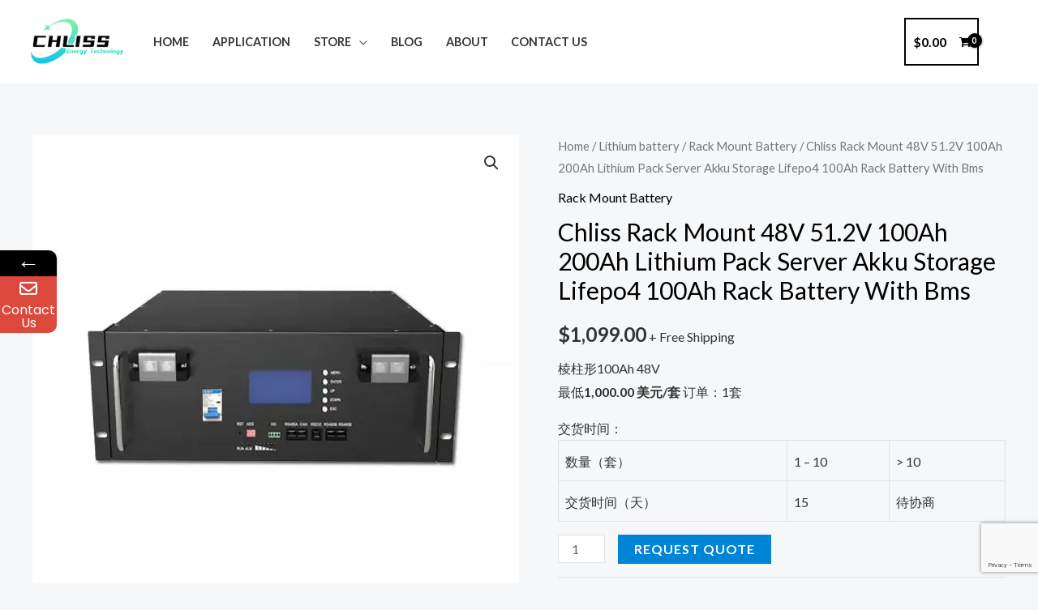

--- FILE ---
content_type: text/html; charset=utf-8
request_url: https://www.google.com/recaptcha/api2/anchor?ar=1&k=6Lf0declAAAAALJy6xqUeRal_7OUiJ_2O_M7HdzN&co=aHR0cHM6Ly93d3cuY2hsaXNzLmNvbTo0NDM.&hl=en&v=PoyoqOPhxBO7pBk68S4YbpHZ&size=invisible&anchor-ms=20000&execute-ms=30000&cb=qx01tbqkfiml
body_size: 48857
content:
<!DOCTYPE HTML><html dir="ltr" lang="en"><head><meta http-equiv="Content-Type" content="text/html; charset=UTF-8">
<meta http-equiv="X-UA-Compatible" content="IE=edge">
<title>reCAPTCHA</title>
<style type="text/css">
/* cyrillic-ext */
@font-face {
  font-family: 'Roboto';
  font-style: normal;
  font-weight: 400;
  font-stretch: 100%;
  src: url(//fonts.gstatic.com/s/roboto/v48/KFO7CnqEu92Fr1ME7kSn66aGLdTylUAMa3GUBHMdazTgWw.woff2) format('woff2');
  unicode-range: U+0460-052F, U+1C80-1C8A, U+20B4, U+2DE0-2DFF, U+A640-A69F, U+FE2E-FE2F;
}
/* cyrillic */
@font-face {
  font-family: 'Roboto';
  font-style: normal;
  font-weight: 400;
  font-stretch: 100%;
  src: url(//fonts.gstatic.com/s/roboto/v48/KFO7CnqEu92Fr1ME7kSn66aGLdTylUAMa3iUBHMdazTgWw.woff2) format('woff2');
  unicode-range: U+0301, U+0400-045F, U+0490-0491, U+04B0-04B1, U+2116;
}
/* greek-ext */
@font-face {
  font-family: 'Roboto';
  font-style: normal;
  font-weight: 400;
  font-stretch: 100%;
  src: url(//fonts.gstatic.com/s/roboto/v48/KFO7CnqEu92Fr1ME7kSn66aGLdTylUAMa3CUBHMdazTgWw.woff2) format('woff2');
  unicode-range: U+1F00-1FFF;
}
/* greek */
@font-face {
  font-family: 'Roboto';
  font-style: normal;
  font-weight: 400;
  font-stretch: 100%;
  src: url(//fonts.gstatic.com/s/roboto/v48/KFO7CnqEu92Fr1ME7kSn66aGLdTylUAMa3-UBHMdazTgWw.woff2) format('woff2');
  unicode-range: U+0370-0377, U+037A-037F, U+0384-038A, U+038C, U+038E-03A1, U+03A3-03FF;
}
/* math */
@font-face {
  font-family: 'Roboto';
  font-style: normal;
  font-weight: 400;
  font-stretch: 100%;
  src: url(//fonts.gstatic.com/s/roboto/v48/KFO7CnqEu92Fr1ME7kSn66aGLdTylUAMawCUBHMdazTgWw.woff2) format('woff2');
  unicode-range: U+0302-0303, U+0305, U+0307-0308, U+0310, U+0312, U+0315, U+031A, U+0326-0327, U+032C, U+032F-0330, U+0332-0333, U+0338, U+033A, U+0346, U+034D, U+0391-03A1, U+03A3-03A9, U+03B1-03C9, U+03D1, U+03D5-03D6, U+03F0-03F1, U+03F4-03F5, U+2016-2017, U+2034-2038, U+203C, U+2040, U+2043, U+2047, U+2050, U+2057, U+205F, U+2070-2071, U+2074-208E, U+2090-209C, U+20D0-20DC, U+20E1, U+20E5-20EF, U+2100-2112, U+2114-2115, U+2117-2121, U+2123-214F, U+2190, U+2192, U+2194-21AE, U+21B0-21E5, U+21F1-21F2, U+21F4-2211, U+2213-2214, U+2216-22FF, U+2308-230B, U+2310, U+2319, U+231C-2321, U+2336-237A, U+237C, U+2395, U+239B-23B7, U+23D0, U+23DC-23E1, U+2474-2475, U+25AF, U+25B3, U+25B7, U+25BD, U+25C1, U+25CA, U+25CC, U+25FB, U+266D-266F, U+27C0-27FF, U+2900-2AFF, U+2B0E-2B11, U+2B30-2B4C, U+2BFE, U+3030, U+FF5B, U+FF5D, U+1D400-1D7FF, U+1EE00-1EEFF;
}
/* symbols */
@font-face {
  font-family: 'Roboto';
  font-style: normal;
  font-weight: 400;
  font-stretch: 100%;
  src: url(//fonts.gstatic.com/s/roboto/v48/KFO7CnqEu92Fr1ME7kSn66aGLdTylUAMaxKUBHMdazTgWw.woff2) format('woff2');
  unicode-range: U+0001-000C, U+000E-001F, U+007F-009F, U+20DD-20E0, U+20E2-20E4, U+2150-218F, U+2190, U+2192, U+2194-2199, U+21AF, U+21E6-21F0, U+21F3, U+2218-2219, U+2299, U+22C4-22C6, U+2300-243F, U+2440-244A, U+2460-24FF, U+25A0-27BF, U+2800-28FF, U+2921-2922, U+2981, U+29BF, U+29EB, U+2B00-2BFF, U+4DC0-4DFF, U+FFF9-FFFB, U+10140-1018E, U+10190-1019C, U+101A0, U+101D0-101FD, U+102E0-102FB, U+10E60-10E7E, U+1D2C0-1D2D3, U+1D2E0-1D37F, U+1F000-1F0FF, U+1F100-1F1AD, U+1F1E6-1F1FF, U+1F30D-1F30F, U+1F315, U+1F31C, U+1F31E, U+1F320-1F32C, U+1F336, U+1F378, U+1F37D, U+1F382, U+1F393-1F39F, U+1F3A7-1F3A8, U+1F3AC-1F3AF, U+1F3C2, U+1F3C4-1F3C6, U+1F3CA-1F3CE, U+1F3D4-1F3E0, U+1F3ED, U+1F3F1-1F3F3, U+1F3F5-1F3F7, U+1F408, U+1F415, U+1F41F, U+1F426, U+1F43F, U+1F441-1F442, U+1F444, U+1F446-1F449, U+1F44C-1F44E, U+1F453, U+1F46A, U+1F47D, U+1F4A3, U+1F4B0, U+1F4B3, U+1F4B9, U+1F4BB, U+1F4BF, U+1F4C8-1F4CB, U+1F4D6, U+1F4DA, U+1F4DF, U+1F4E3-1F4E6, U+1F4EA-1F4ED, U+1F4F7, U+1F4F9-1F4FB, U+1F4FD-1F4FE, U+1F503, U+1F507-1F50B, U+1F50D, U+1F512-1F513, U+1F53E-1F54A, U+1F54F-1F5FA, U+1F610, U+1F650-1F67F, U+1F687, U+1F68D, U+1F691, U+1F694, U+1F698, U+1F6AD, U+1F6B2, U+1F6B9-1F6BA, U+1F6BC, U+1F6C6-1F6CF, U+1F6D3-1F6D7, U+1F6E0-1F6EA, U+1F6F0-1F6F3, U+1F6F7-1F6FC, U+1F700-1F7FF, U+1F800-1F80B, U+1F810-1F847, U+1F850-1F859, U+1F860-1F887, U+1F890-1F8AD, U+1F8B0-1F8BB, U+1F8C0-1F8C1, U+1F900-1F90B, U+1F93B, U+1F946, U+1F984, U+1F996, U+1F9E9, U+1FA00-1FA6F, U+1FA70-1FA7C, U+1FA80-1FA89, U+1FA8F-1FAC6, U+1FACE-1FADC, U+1FADF-1FAE9, U+1FAF0-1FAF8, U+1FB00-1FBFF;
}
/* vietnamese */
@font-face {
  font-family: 'Roboto';
  font-style: normal;
  font-weight: 400;
  font-stretch: 100%;
  src: url(//fonts.gstatic.com/s/roboto/v48/KFO7CnqEu92Fr1ME7kSn66aGLdTylUAMa3OUBHMdazTgWw.woff2) format('woff2');
  unicode-range: U+0102-0103, U+0110-0111, U+0128-0129, U+0168-0169, U+01A0-01A1, U+01AF-01B0, U+0300-0301, U+0303-0304, U+0308-0309, U+0323, U+0329, U+1EA0-1EF9, U+20AB;
}
/* latin-ext */
@font-face {
  font-family: 'Roboto';
  font-style: normal;
  font-weight: 400;
  font-stretch: 100%;
  src: url(//fonts.gstatic.com/s/roboto/v48/KFO7CnqEu92Fr1ME7kSn66aGLdTylUAMa3KUBHMdazTgWw.woff2) format('woff2');
  unicode-range: U+0100-02BA, U+02BD-02C5, U+02C7-02CC, U+02CE-02D7, U+02DD-02FF, U+0304, U+0308, U+0329, U+1D00-1DBF, U+1E00-1E9F, U+1EF2-1EFF, U+2020, U+20A0-20AB, U+20AD-20C0, U+2113, U+2C60-2C7F, U+A720-A7FF;
}
/* latin */
@font-face {
  font-family: 'Roboto';
  font-style: normal;
  font-weight: 400;
  font-stretch: 100%;
  src: url(//fonts.gstatic.com/s/roboto/v48/KFO7CnqEu92Fr1ME7kSn66aGLdTylUAMa3yUBHMdazQ.woff2) format('woff2');
  unicode-range: U+0000-00FF, U+0131, U+0152-0153, U+02BB-02BC, U+02C6, U+02DA, U+02DC, U+0304, U+0308, U+0329, U+2000-206F, U+20AC, U+2122, U+2191, U+2193, U+2212, U+2215, U+FEFF, U+FFFD;
}
/* cyrillic-ext */
@font-face {
  font-family: 'Roboto';
  font-style: normal;
  font-weight: 500;
  font-stretch: 100%;
  src: url(//fonts.gstatic.com/s/roboto/v48/KFO7CnqEu92Fr1ME7kSn66aGLdTylUAMa3GUBHMdazTgWw.woff2) format('woff2');
  unicode-range: U+0460-052F, U+1C80-1C8A, U+20B4, U+2DE0-2DFF, U+A640-A69F, U+FE2E-FE2F;
}
/* cyrillic */
@font-face {
  font-family: 'Roboto';
  font-style: normal;
  font-weight: 500;
  font-stretch: 100%;
  src: url(//fonts.gstatic.com/s/roboto/v48/KFO7CnqEu92Fr1ME7kSn66aGLdTylUAMa3iUBHMdazTgWw.woff2) format('woff2');
  unicode-range: U+0301, U+0400-045F, U+0490-0491, U+04B0-04B1, U+2116;
}
/* greek-ext */
@font-face {
  font-family: 'Roboto';
  font-style: normal;
  font-weight: 500;
  font-stretch: 100%;
  src: url(//fonts.gstatic.com/s/roboto/v48/KFO7CnqEu92Fr1ME7kSn66aGLdTylUAMa3CUBHMdazTgWw.woff2) format('woff2');
  unicode-range: U+1F00-1FFF;
}
/* greek */
@font-face {
  font-family: 'Roboto';
  font-style: normal;
  font-weight: 500;
  font-stretch: 100%;
  src: url(//fonts.gstatic.com/s/roboto/v48/KFO7CnqEu92Fr1ME7kSn66aGLdTylUAMa3-UBHMdazTgWw.woff2) format('woff2');
  unicode-range: U+0370-0377, U+037A-037F, U+0384-038A, U+038C, U+038E-03A1, U+03A3-03FF;
}
/* math */
@font-face {
  font-family: 'Roboto';
  font-style: normal;
  font-weight: 500;
  font-stretch: 100%;
  src: url(//fonts.gstatic.com/s/roboto/v48/KFO7CnqEu92Fr1ME7kSn66aGLdTylUAMawCUBHMdazTgWw.woff2) format('woff2');
  unicode-range: U+0302-0303, U+0305, U+0307-0308, U+0310, U+0312, U+0315, U+031A, U+0326-0327, U+032C, U+032F-0330, U+0332-0333, U+0338, U+033A, U+0346, U+034D, U+0391-03A1, U+03A3-03A9, U+03B1-03C9, U+03D1, U+03D5-03D6, U+03F0-03F1, U+03F4-03F5, U+2016-2017, U+2034-2038, U+203C, U+2040, U+2043, U+2047, U+2050, U+2057, U+205F, U+2070-2071, U+2074-208E, U+2090-209C, U+20D0-20DC, U+20E1, U+20E5-20EF, U+2100-2112, U+2114-2115, U+2117-2121, U+2123-214F, U+2190, U+2192, U+2194-21AE, U+21B0-21E5, U+21F1-21F2, U+21F4-2211, U+2213-2214, U+2216-22FF, U+2308-230B, U+2310, U+2319, U+231C-2321, U+2336-237A, U+237C, U+2395, U+239B-23B7, U+23D0, U+23DC-23E1, U+2474-2475, U+25AF, U+25B3, U+25B7, U+25BD, U+25C1, U+25CA, U+25CC, U+25FB, U+266D-266F, U+27C0-27FF, U+2900-2AFF, U+2B0E-2B11, U+2B30-2B4C, U+2BFE, U+3030, U+FF5B, U+FF5D, U+1D400-1D7FF, U+1EE00-1EEFF;
}
/* symbols */
@font-face {
  font-family: 'Roboto';
  font-style: normal;
  font-weight: 500;
  font-stretch: 100%;
  src: url(//fonts.gstatic.com/s/roboto/v48/KFO7CnqEu92Fr1ME7kSn66aGLdTylUAMaxKUBHMdazTgWw.woff2) format('woff2');
  unicode-range: U+0001-000C, U+000E-001F, U+007F-009F, U+20DD-20E0, U+20E2-20E4, U+2150-218F, U+2190, U+2192, U+2194-2199, U+21AF, U+21E6-21F0, U+21F3, U+2218-2219, U+2299, U+22C4-22C6, U+2300-243F, U+2440-244A, U+2460-24FF, U+25A0-27BF, U+2800-28FF, U+2921-2922, U+2981, U+29BF, U+29EB, U+2B00-2BFF, U+4DC0-4DFF, U+FFF9-FFFB, U+10140-1018E, U+10190-1019C, U+101A0, U+101D0-101FD, U+102E0-102FB, U+10E60-10E7E, U+1D2C0-1D2D3, U+1D2E0-1D37F, U+1F000-1F0FF, U+1F100-1F1AD, U+1F1E6-1F1FF, U+1F30D-1F30F, U+1F315, U+1F31C, U+1F31E, U+1F320-1F32C, U+1F336, U+1F378, U+1F37D, U+1F382, U+1F393-1F39F, U+1F3A7-1F3A8, U+1F3AC-1F3AF, U+1F3C2, U+1F3C4-1F3C6, U+1F3CA-1F3CE, U+1F3D4-1F3E0, U+1F3ED, U+1F3F1-1F3F3, U+1F3F5-1F3F7, U+1F408, U+1F415, U+1F41F, U+1F426, U+1F43F, U+1F441-1F442, U+1F444, U+1F446-1F449, U+1F44C-1F44E, U+1F453, U+1F46A, U+1F47D, U+1F4A3, U+1F4B0, U+1F4B3, U+1F4B9, U+1F4BB, U+1F4BF, U+1F4C8-1F4CB, U+1F4D6, U+1F4DA, U+1F4DF, U+1F4E3-1F4E6, U+1F4EA-1F4ED, U+1F4F7, U+1F4F9-1F4FB, U+1F4FD-1F4FE, U+1F503, U+1F507-1F50B, U+1F50D, U+1F512-1F513, U+1F53E-1F54A, U+1F54F-1F5FA, U+1F610, U+1F650-1F67F, U+1F687, U+1F68D, U+1F691, U+1F694, U+1F698, U+1F6AD, U+1F6B2, U+1F6B9-1F6BA, U+1F6BC, U+1F6C6-1F6CF, U+1F6D3-1F6D7, U+1F6E0-1F6EA, U+1F6F0-1F6F3, U+1F6F7-1F6FC, U+1F700-1F7FF, U+1F800-1F80B, U+1F810-1F847, U+1F850-1F859, U+1F860-1F887, U+1F890-1F8AD, U+1F8B0-1F8BB, U+1F8C0-1F8C1, U+1F900-1F90B, U+1F93B, U+1F946, U+1F984, U+1F996, U+1F9E9, U+1FA00-1FA6F, U+1FA70-1FA7C, U+1FA80-1FA89, U+1FA8F-1FAC6, U+1FACE-1FADC, U+1FADF-1FAE9, U+1FAF0-1FAF8, U+1FB00-1FBFF;
}
/* vietnamese */
@font-face {
  font-family: 'Roboto';
  font-style: normal;
  font-weight: 500;
  font-stretch: 100%;
  src: url(//fonts.gstatic.com/s/roboto/v48/KFO7CnqEu92Fr1ME7kSn66aGLdTylUAMa3OUBHMdazTgWw.woff2) format('woff2');
  unicode-range: U+0102-0103, U+0110-0111, U+0128-0129, U+0168-0169, U+01A0-01A1, U+01AF-01B0, U+0300-0301, U+0303-0304, U+0308-0309, U+0323, U+0329, U+1EA0-1EF9, U+20AB;
}
/* latin-ext */
@font-face {
  font-family: 'Roboto';
  font-style: normal;
  font-weight: 500;
  font-stretch: 100%;
  src: url(//fonts.gstatic.com/s/roboto/v48/KFO7CnqEu92Fr1ME7kSn66aGLdTylUAMa3KUBHMdazTgWw.woff2) format('woff2');
  unicode-range: U+0100-02BA, U+02BD-02C5, U+02C7-02CC, U+02CE-02D7, U+02DD-02FF, U+0304, U+0308, U+0329, U+1D00-1DBF, U+1E00-1E9F, U+1EF2-1EFF, U+2020, U+20A0-20AB, U+20AD-20C0, U+2113, U+2C60-2C7F, U+A720-A7FF;
}
/* latin */
@font-face {
  font-family: 'Roboto';
  font-style: normal;
  font-weight: 500;
  font-stretch: 100%;
  src: url(//fonts.gstatic.com/s/roboto/v48/KFO7CnqEu92Fr1ME7kSn66aGLdTylUAMa3yUBHMdazQ.woff2) format('woff2');
  unicode-range: U+0000-00FF, U+0131, U+0152-0153, U+02BB-02BC, U+02C6, U+02DA, U+02DC, U+0304, U+0308, U+0329, U+2000-206F, U+20AC, U+2122, U+2191, U+2193, U+2212, U+2215, U+FEFF, U+FFFD;
}
/* cyrillic-ext */
@font-face {
  font-family: 'Roboto';
  font-style: normal;
  font-weight: 900;
  font-stretch: 100%;
  src: url(//fonts.gstatic.com/s/roboto/v48/KFO7CnqEu92Fr1ME7kSn66aGLdTylUAMa3GUBHMdazTgWw.woff2) format('woff2');
  unicode-range: U+0460-052F, U+1C80-1C8A, U+20B4, U+2DE0-2DFF, U+A640-A69F, U+FE2E-FE2F;
}
/* cyrillic */
@font-face {
  font-family: 'Roboto';
  font-style: normal;
  font-weight: 900;
  font-stretch: 100%;
  src: url(//fonts.gstatic.com/s/roboto/v48/KFO7CnqEu92Fr1ME7kSn66aGLdTylUAMa3iUBHMdazTgWw.woff2) format('woff2');
  unicode-range: U+0301, U+0400-045F, U+0490-0491, U+04B0-04B1, U+2116;
}
/* greek-ext */
@font-face {
  font-family: 'Roboto';
  font-style: normal;
  font-weight: 900;
  font-stretch: 100%;
  src: url(//fonts.gstatic.com/s/roboto/v48/KFO7CnqEu92Fr1ME7kSn66aGLdTylUAMa3CUBHMdazTgWw.woff2) format('woff2');
  unicode-range: U+1F00-1FFF;
}
/* greek */
@font-face {
  font-family: 'Roboto';
  font-style: normal;
  font-weight: 900;
  font-stretch: 100%;
  src: url(//fonts.gstatic.com/s/roboto/v48/KFO7CnqEu92Fr1ME7kSn66aGLdTylUAMa3-UBHMdazTgWw.woff2) format('woff2');
  unicode-range: U+0370-0377, U+037A-037F, U+0384-038A, U+038C, U+038E-03A1, U+03A3-03FF;
}
/* math */
@font-face {
  font-family: 'Roboto';
  font-style: normal;
  font-weight: 900;
  font-stretch: 100%;
  src: url(//fonts.gstatic.com/s/roboto/v48/KFO7CnqEu92Fr1ME7kSn66aGLdTylUAMawCUBHMdazTgWw.woff2) format('woff2');
  unicode-range: U+0302-0303, U+0305, U+0307-0308, U+0310, U+0312, U+0315, U+031A, U+0326-0327, U+032C, U+032F-0330, U+0332-0333, U+0338, U+033A, U+0346, U+034D, U+0391-03A1, U+03A3-03A9, U+03B1-03C9, U+03D1, U+03D5-03D6, U+03F0-03F1, U+03F4-03F5, U+2016-2017, U+2034-2038, U+203C, U+2040, U+2043, U+2047, U+2050, U+2057, U+205F, U+2070-2071, U+2074-208E, U+2090-209C, U+20D0-20DC, U+20E1, U+20E5-20EF, U+2100-2112, U+2114-2115, U+2117-2121, U+2123-214F, U+2190, U+2192, U+2194-21AE, U+21B0-21E5, U+21F1-21F2, U+21F4-2211, U+2213-2214, U+2216-22FF, U+2308-230B, U+2310, U+2319, U+231C-2321, U+2336-237A, U+237C, U+2395, U+239B-23B7, U+23D0, U+23DC-23E1, U+2474-2475, U+25AF, U+25B3, U+25B7, U+25BD, U+25C1, U+25CA, U+25CC, U+25FB, U+266D-266F, U+27C0-27FF, U+2900-2AFF, U+2B0E-2B11, U+2B30-2B4C, U+2BFE, U+3030, U+FF5B, U+FF5D, U+1D400-1D7FF, U+1EE00-1EEFF;
}
/* symbols */
@font-face {
  font-family: 'Roboto';
  font-style: normal;
  font-weight: 900;
  font-stretch: 100%;
  src: url(//fonts.gstatic.com/s/roboto/v48/KFO7CnqEu92Fr1ME7kSn66aGLdTylUAMaxKUBHMdazTgWw.woff2) format('woff2');
  unicode-range: U+0001-000C, U+000E-001F, U+007F-009F, U+20DD-20E0, U+20E2-20E4, U+2150-218F, U+2190, U+2192, U+2194-2199, U+21AF, U+21E6-21F0, U+21F3, U+2218-2219, U+2299, U+22C4-22C6, U+2300-243F, U+2440-244A, U+2460-24FF, U+25A0-27BF, U+2800-28FF, U+2921-2922, U+2981, U+29BF, U+29EB, U+2B00-2BFF, U+4DC0-4DFF, U+FFF9-FFFB, U+10140-1018E, U+10190-1019C, U+101A0, U+101D0-101FD, U+102E0-102FB, U+10E60-10E7E, U+1D2C0-1D2D3, U+1D2E0-1D37F, U+1F000-1F0FF, U+1F100-1F1AD, U+1F1E6-1F1FF, U+1F30D-1F30F, U+1F315, U+1F31C, U+1F31E, U+1F320-1F32C, U+1F336, U+1F378, U+1F37D, U+1F382, U+1F393-1F39F, U+1F3A7-1F3A8, U+1F3AC-1F3AF, U+1F3C2, U+1F3C4-1F3C6, U+1F3CA-1F3CE, U+1F3D4-1F3E0, U+1F3ED, U+1F3F1-1F3F3, U+1F3F5-1F3F7, U+1F408, U+1F415, U+1F41F, U+1F426, U+1F43F, U+1F441-1F442, U+1F444, U+1F446-1F449, U+1F44C-1F44E, U+1F453, U+1F46A, U+1F47D, U+1F4A3, U+1F4B0, U+1F4B3, U+1F4B9, U+1F4BB, U+1F4BF, U+1F4C8-1F4CB, U+1F4D6, U+1F4DA, U+1F4DF, U+1F4E3-1F4E6, U+1F4EA-1F4ED, U+1F4F7, U+1F4F9-1F4FB, U+1F4FD-1F4FE, U+1F503, U+1F507-1F50B, U+1F50D, U+1F512-1F513, U+1F53E-1F54A, U+1F54F-1F5FA, U+1F610, U+1F650-1F67F, U+1F687, U+1F68D, U+1F691, U+1F694, U+1F698, U+1F6AD, U+1F6B2, U+1F6B9-1F6BA, U+1F6BC, U+1F6C6-1F6CF, U+1F6D3-1F6D7, U+1F6E0-1F6EA, U+1F6F0-1F6F3, U+1F6F7-1F6FC, U+1F700-1F7FF, U+1F800-1F80B, U+1F810-1F847, U+1F850-1F859, U+1F860-1F887, U+1F890-1F8AD, U+1F8B0-1F8BB, U+1F8C0-1F8C1, U+1F900-1F90B, U+1F93B, U+1F946, U+1F984, U+1F996, U+1F9E9, U+1FA00-1FA6F, U+1FA70-1FA7C, U+1FA80-1FA89, U+1FA8F-1FAC6, U+1FACE-1FADC, U+1FADF-1FAE9, U+1FAF0-1FAF8, U+1FB00-1FBFF;
}
/* vietnamese */
@font-face {
  font-family: 'Roboto';
  font-style: normal;
  font-weight: 900;
  font-stretch: 100%;
  src: url(//fonts.gstatic.com/s/roboto/v48/KFO7CnqEu92Fr1ME7kSn66aGLdTylUAMa3OUBHMdazTgWw.woff2) format('woff2');
  unicode-range: U+0102-0103, U+0110-0111, U+0128-0129, U+0168-0169, U+01A0-01A1, U+01AF-01B0, U+0300-0301, U+0303-0304, U+0308-0309, U+0323, U+0329, U+1EA0-1EF9, U+20AB;
}
/* latin-ext */
@font-face {
  font-family: 'Roboto';
  font-style: normal;
  font-weight: 900;
  font-stretch: 100%;
  src: url(//fonts.gstatic.com/s/roboto/v48/KFO7CnqEu92Fr1ME7kSn66aGLdTylUAMa3KUBHMdazTgWw.woff2) format('woff2');
  unicode-range: U+0100-02BA, U+02BD-02C5, U+02C7-02CC, U+02CE-02D7, U+02DD-02FF, U+0304, U+0308, U+0329, U+1D00-1DBF, U+1E00-1E9F, U+1EF2-1EFF, U+2020, U+20A0-20AB, U+20AD-20C0, U+2113, U+2C60-2C7F, U+A720-A7FF;
}
/* latin */
@font-face {
  font-family: 'Roboto';
  font-style: normal;
  font-weight: 900;
  font-stretch: 100%;
  src: url(//fonts.gstatic.com/s/roboto/v48/KFO7CnqEu92Fr1ME7kSn66aGLdTylUAMa3yUBHMdazQ.woff2) format('woff2');
  unicode-range: U+0000-00FF, U+0131, U+0152-0153, U+02BB-02BC, U+02C6, U+02DA, U+02DC, U+0304, U+0308, U+0329, U+2000-206F, U+20AC, U+2122, U+2191, U+2193, U+2212, U+2215, U+FEFF, U+FFFD;
}

</style>
<link rel="stylesheet" type="text/css" href="https://www.gstatic.com/recaptcha/releases/PoyoqOPhxBO7pBk68S4YbpHZ/styles__ltr.css">
<script nonce="BsGdWvd6kiRbEeCkwKpxdw" type="text/javascript">window['__recaptcha_api'] = 'https://www.google.com/recaptcha/api2/';</script>
<script type="text/javascript" src="https://www.gstatic.com/recaptcha/releases/PoyoqOPhxBO7pBk68S4YbpHZ/recaptcha__en.js" nonce="BsGdWvd6kiRbEeCkwKpxdw">
      
    </script></head>
<body><div id="rc-anchor-alert" class="rc-anchor-alert"></div>
<input type="hidden" id="recaptcha-token" value="[base64]">
<script type="text/javascript" nonce="BsGdWvd6kiRbEeCkwKpxdw">
      recaptcha.anchor.Main.init("[\x22ainput\x22,[\x22bgdata\x22,\x22\x22,\[base64]/[base64]/MjU1Ong/[base64]/[base64]/[base64]/[base64]/[base64]/[base64]/[base64]/[base64]/[base64]/[base64]/[base64]/[base64]/[base64]/[base64]/[base64]\\u003d\x22,\[base64]\\u003d\x22,\[base64]/wp/CpD7DpD7Cu8OCeUNrwrQNwpZUd8Ksej3CiMOOw77CugHCp0pew6PDjknDhiTCgRVpwqHDr8Oowp8Ww6kFbcKiKGrCvcKqAMOhwpjDuQkQwrLDisKBAQg2RMOhAnYNQMOgT3XDl8Kow4vDrGtwJQoOw7jCgMOZw4RjwonDnlrCiAJ/w7zCnyNQwrgFXCUlXX/Ck8K/w7bClcKuw7I7NjHCpy1AwolhBcKxc8K1wqzCuhQFUBDCi27DhHcJw6kCw6PDqCtwcntRDMKKw4pMw61CwrIYw7LDhyDCrSjClsKKwq/DkQI/ZsKuwoHDjxkERsO7w47DocKtw6vDol7CkVNUXMO1FcKnC8Kxw4fDn8KJNRl4woXCpsO/[base64]/DpGrCpMODJ8Krw6IVBMKpZcKowpN4FcOvw61bw77DqMK3w7DCvwzCoURufMOTw780HRDCjMKZLMKKQMOMZhsNIVrCtcOmWQ09fMOaa8Okw5p+AHzDtnUoICR8wrlNw7wzVMK5YcOGw4/DrD/[base64]/[base64]/DjX3CnG5pw4wZasKrfcOpw4HCu8KUGUXDlsOPwqfDl8K8w6Auw512T8Kjwq3CrMKrw7DDrhvCksKrHS5NFEvDksOrwpYzBD0MwpTDm34yccKYw5smdsO7aWHChx3CsTfDtH8eFS7DjcOowqJkHMO/ERPChMK9Cmhhwp/DvMKawoXDk3jCgVZIw5oOV8KnOsOAbyUewqfCiynDhsKLCn/[base64]/QSvCkcKkZsKVwol7GGxFKWZGG8O9c33DrcOQScKswr3Dr8OIO8KHw7B4wo7DmMKPw7I0w40JY8O2Kidew65MRMOEw49Dwo4/wrjDh8KOwrHCtwDDnsKMSsKadlVfe05VeMOIYcONw7pYw6jDg8Kqwr/CscKCw5LDhkV5UEglQRMbYQ88wofCrcKtKMKeTjrCojjDkMKCwrDCowPDucKiwqdPIiPCmydPwod2MsOYw44iwo1LGGDDlMO3IcOfwq5pYx0iw6TCg8OhICTCncORw5TDhXvDhsK0Km4/wotkw78aVMOMwqRzWn/CqDxGw5sqacOeQ1TCkzPCjjfCp2VoKcKYDcKndMOAD8OcRsO/w4MhNl1OFwTDucO+XjzDlsKOw7nDlTfCu8OIw4pSbgHDpEbCq3FVwqscVsKhb8OQwrldf0I7TMOkwoRSCcKYTjfDpAzDpR0LLz8SdcKSwp9SQcKRwqpPwphLw7XChEJfwrh9YB7DgcO1eMO4EiDDlDVzKmPDmVTCqsObf8OZFTgidlnDkMONwrbDhRzCsgM3wonCnS/CvsKCw4DDjcO0LsKEw5jDlMKsZBwUFMKXw6TDlWhew4zDuGLDg8KxDl7Dg25hfEkNw6/CuX/Cj8K/wrPDtG5dwp4Pw61bwpEjbEvDhiHDkcKyw6rDkcKXbMKPbl83ThjDisK3Hz/[base64]/CjcO7JhHDk8K9wqfDgTFHwp3CgsODNMOsaMOAOBzCkcOwVcOxWiYow4EYwpTClcObKcKdGsOLwpDCsAfCtF8CwqXDhynDsS9CwqvCoQIsw7ZSGklZw7kdw4t9H2fDuRDCv8K/w4LCmX/CjMKIHsOHI3RPPMKKE8OewpXCr1bDgcOcNMKODDvCkcKdwqbDoMKRIhDCl8KgWsK4wqdMwoTDnMOvwrjCmcOiYjfCgFnCtMOsw5AWwoPCvMKNDytPIEJMwpHCjU5EDwzCgURPwrvCvsK+w7k3D8OWw6d6w49Bw543SC/CqMKLwrd6M8Klw5cpBsKywrZ9wrLCoHlgN8KuwqfCicO1w7wIwrfDhzrDl2ZEJx0lUmXDrMK5w6F/d2siw5zDrsK2w6zCiGXCpsOgcGoxwrrDsjEuFsKQwozDvsKBW8O/GsOfwqTDiVF5N3nDi1zDj8OfwqPDi3XCisOPLBnClMKFwpQGSG/CnUXDgi/DkTbCqQMQw4/DqjlTfgNGeMOuW0cvdzXDjcKUZ1hVZcOJTsONwp0uw5BIbsK9bFcOwonDqcKCFz7DtsKPa8Kew4xSwrEYcDp/wqrCvhfDoDVSw7QZw4Y7NMK1wrdpaTXCvMOCfhYcw7rDqcKJw7HClMO1w67DknrDhw7CkFHDpy7DosOuWUjCilA8IMKfw71uw7rCuUjDicO6FlvDoU3DicKuWMObFsKuwq/CvgMow4UCwrERVcKzwr56w6jDnF3Dh8KxCXPCuAF3ZMORDnLDhQs4OHVHRMK7wr7CoMO8w4UkA1/CkMKCSyZGw5FaE2LDrVvCp8KyHcKbbMOtSMK8w4zCmSDDuVHCmcKkw6JAw5pcGsK9w7bCkgnCn1PDoX3CuETDhhvDg13DpBJyb0XDgHscRTMAOsKJa2jDucOxwr/[base64]/DscKbNQtowrVYdg5vw7lVw6LCsMOMw57DhAbDi8Kcw5B8T8O3ZkPCgsOpcFR/wr/[base64]/DnMK9PcO8VsOpMErDgcKTw6/CqDVLwonCrcKRO8OEw5seIcOrw7bCgAkHGAQTw7Mmc07ChlNcw7vDk8O/[base64]/CiGnDt3EGw4rDnMOAMyrClzsOXcOhJMOOw5zDkCgYw49Tw4XChhVgLMODwo/[base64]/Dhn/[base64]/DnAHCnW09PkEzAjDDhAw3wrvDmsOCDT0jMMKzwrRuY8Kow7HDkE4jDFIXSMORTsKRwpbDj8OnwpYLw6vDriPDisKxw4gPw71sw6YoY3LDjXtxw4/CnjHCmMKDDsOlw5gywqvCnsOAYMO+VMO9wqNuYRDCpS1zP8OoS8OXBMK8wqkOLmvCksOeVMO3w7fCocOCwosLAxB5w6HCssKDZsOBwogtbWbDk1/DnsObX8OuHkQJw6nDl8Kvw68mYMOiwpxdPMOsw4xQPcKbw4dECMKcay9swp5Fw57Cr8KTwoPCnsK/DcOXwp7Dn05bw6bDlkXCucKJJMKILsOFw4wcCMKnJ8K7w7I0VcOTw57DrsOgZ0k8wrJcFcOMwoBpw69lw7bDuw/CnVTCt8K1w6LCpsKNwqXDmX/CusK7wqrCqMKyN8KnUUICeWllCQXDunwawrjDvFbDt8KUcSkmK8K9WBTDpQDCoWnDscOobMKGbhPDlcKxfg/Cj8OdIcOXWkfCql7DkgPDtyNfcsKiwph1w6fCg8Oqw4LCg0/[base64]/w7TChHRHJMKMEVxVIx/CksOEwrkIw6fCh8KtJXXCmgcbP8Orw7tcwrgAwql9w5HDpMKbYV3CusKfwrXCmGHCp8KLYMOYwpJAw7bDvHXCnMKZDMK7RBFlIcKbw43DvmRAecKUTsOnwoBwZ8OaJSY/H8OWDsKDw5TDuhddLmMgw4bDg8KbQXvCq8KWw5/Crh7DrFjDpFfDq3gSwq/CjcK4w6HDkygPUUVrwrdlTsKBwpomwqvDpR7DpRLDhX5bSTjClsK/w5LCu8OFCDPDvFrCvnzDgQDDjMK2XMKAFsO3woRuFMKFw6k6ccOuw7QTWsK0w5RUfyljKV7Dq8KiPSPDlz/Dg07ChTDDolMyMsKKSFcVwpjDi8Ozw4RgwrsPTcOaVG7CpQ7CqMO3w71tSQDCj8O+wppidcOlwqjCtcKzSMOuw5bCugAEw4nDkgNef8ORwofClcKJJMKrAsONw5A9SsKDw4J7XsO/wqHDpSbCgsKcCULCucK7cMOWNcO/w7rCoMOLYAzCv8O6w5rCh8O3d8O4wonDocOEw4tRwqslET9Aw4FaZmE0egfDq3nDnsOUA8KfOMO6w5oVCMOFEMKWwoAqwpDCicO8w5HDgRTCrcOAdsKoJh9zZlvDkcONAcOGw4nDicK+wq5Uw4bDvRwYLE3CvQoiXXwgOVVbw5IxFMO3wrk5Cx/CijjCiMKfwrFfw6ExFsKJaG3DlwV0aMKrTx1Ew7bCmcOLZcKyeXkew592En3Co8OceyXDkSwRwrnDvcK7wrcvw7vDosOEScO1KgPCumvCr8KXw5fCv1RBwqfDmsKSw5TDlD4Kw7Znw70RAsKOI8Oqw5vDp2Vrwok7wq/Du3QOwoLDtcKbUXTDnsOQB8OjCBYsDX7CvAxiwpjDkcOjcMOXworChcOKN18Ow5VCw6AmaMOcZMK3IAdZLcOfDSQ4w5cQJMOcw67Cq2MtUMKxRMOIEcKbw60+w5gIwpPDoMOdw5zCowxLSzbCqcK7w7N1w70mJXrDiVnDo8O/[base64]/[base64]/[base64]/[base64]/CmcOvOsOxcMKtwptkw7DCnFvDqMKvSMKnJ8OHw7k4asOEwrZcwoTDq8KAcykIXMK8wpNFZcKhbCbDhsKgwq8IRsKEw4/CpAHDtSUSwrUCwpFVTcKKc8KMMSvDmkVsccKCwojDkMKZw7TDh8KFw5vDiR3CrGHDnsK/wo7CgsKNw5PCji/[base64]/CmcOxL8OKwpBFw6/DuMOEFsKfDxgpVsKsVygqQMOCCcONQ8OUIsKBwq7Dj1PChcKAw5bDm3HDoBt5KTvCjBFJw69mw7YRwrvCozrDpSvDksKfPMOqwopqw73DqcO/w6PCvFRqX8OsDMKDwqrDpcOdJzVAH3fCt34Awr/DskV4w57CoxfCpldiwoA6KVnDiMOtwpo/[base64]/[base64]/wqnCh8OnwqjCgcONGEY/KBZHA1cmwrnDqntceMOOwrAzwoJ9FMKNEMO7FMKSw7vCtMKOLsOow53Ck8K2w7kcw6cww7Y6YcKDfTFPwp/Dj8OswrTCvsKbwp3DrzfDvlTDksKWw6J1wpzCv8KORsKBwohkSMOsw7vCvQQZAMK5wr8dw7sYwrzDjMKgwqFrNMKqSMKkwqfDrTjCmEvDn3RYZw0+MV7CscK+PcO2LkpAPk7DoSFRXiUVw6sDVW/[base64]/[base64]/DuGHDkGvClUJ2a0vDtCklKxgXwr5za8OfWy8lUwjDmMKdw4ZQw758w7jDpQjDhETDg8Kgw6rCmcKRw5N1JMOqCcOAdEIkN8Kgw43DqDEXYwnDscObXQfCjMOXwqwgw5DCrxXCl0XDpnTCihPCucORVsKwdcO3FMKkKsKqECczw4JRw5J7RMOxfMKOByIqwp/[base64]/DnsKQwpIpcHLCvsK0w67CvMKYJTvDrMOZwq3Cg8KVfCrCvgcEwqVAH8O4wrTDgGZrw6Y4HMOEV3ooZF9/wpbDuF4pAcOjMsKYKkxiSWhpD8OFw6LCrMKPbcKEAQdzDVHCqSYKUGjCscOZwqHCg1nDqlHDjsOOwp7CoxzCmC/ChsO8SMK/LsK+wpXCicOdP8KSOcOiw7/DgDXCjXHDglEUw7LDjsKzATUGwqTDjk4uw4M4w6cxw7piXixswqlUwp5yTyNYR0bDgm/Dp8OoXRFQwo8ZaTLCunMYWsKEF8Oyw7LDvBDCocK+wo7Dm8OmLcOmb2HCmhBiw7LDomrDt8OAw7IhwovDpsKfHQTDrA8rwo/[base64]/w7YAO35NDcKMw6HDpznCl2hYeVvDn8KGw5/[base64]/DjVPCp8OvQjnChULCk8OowqbDq2HCp8OAwpkRF3ALwo5VwpsfwqjCtcK8U8OpFsKSfAvCv8KnXMOQXh1RwpDDgsKWwo3Dm8K0w7bDrcKQw4FNwqHCpcOUUsOpB8O/[base64]/[base64]/[base64]/[base64]/Cq33DiCUIDGTDjUwCw7Exw47CvFDCvGjCisKYwqXCjyMgwpTCkMK8wrcwRsO+wr9PbH7DlkR9Y8KPw7JRw4zCo8O2wrnDqMOKGSbCgcKTwqXCsC3DisKKFMK8w7bCv8Kuwp3CkRA7J8KcX2tSw459wqp6wq5kw7AEw5fDsVleC8O+w7FrwodAOEk0wp/DvUvDpcKXw6nCiQjDl8O0w4DDosOYVmtSOVUUa2ApC8O0wonDssKIw7RVDFs3NsKTwpQGRUrCpHVoeGHDtiYOE3hyw5rDqcKKEG59w6A0w7NFwpTDqB/Ds8K6HVbDv8OIw4E8woM9wqp+w7jCngsYY8KjXsOdwqBgw5ZmJ8OhTgISD0PCogbCs8OewpTDpV1/wo3Dq2XDnsOHO1fCrsKnLMOXwo9EJhrCglA3bHHDhMK1PMObwrsnwrJ+cDJcw6fDoMKVIsKcw5lBwovChsOnD8OgVH8fwoYaNcKBwqnCvxbDqMOIb8OJd1jDhXg0CMO2woEMw5PDicOcb3ZpMWRjwp92wpICPMKvwoU/[base64]/w6Z0w7fDl0vCsh8yw4vCvsO0w6hdU8O+GU3DssO9FMOfVDLDrnTDssKRTQJWBzTDtcOYQ2fCsMOxwojDvDTCnzXDgMOEwrZEbhFUDsKBX0pBw5UEwqZpBMKsw7JqbFTDpcOfw5/Dh8KUVsOLwqdwAxTCi2vDgMKAWsKswqHDuMKGwrPDpcOowpfCiTFbwrozJXjCnTcNSUHDsRLCiMKKw7zDrGMPwr5Qw7ciwpRObMOUbsKMQBnDosOrw54kVmNaWsOmdWMPScONwqNJbcKtL8ODcsOlbB/Duz1CNcKdwrRPwqnDucKcwpPDt8K1TwkKwqBmFcOPwrPCqMKzFcKrXcOVw5ZWwppTwp/DogbCucK6DT0DWFPCukfDjVV9NFROSHHDnxrDukvDicOwcDMvU8KvwqjDo2LDth7DrcKRwqrCnsOPwpFHw6FXAGvCpH/Coj/DjyXDmAfDmMO6FMK7W8K7w5bDrnscSmfCn8O4wpVcw4VZURfCsSA/I0xrw6JkBTNOw5csw4zDvsOZwpV+RsKUwqlpHUNNVgTDs8KIMsOjB8O6ZiY0wp1EAsOOWHtvw7sPw5QZwrfDg8O0wp4EVi3DnMKNw6LDtwt/AXNRMsKTAjvCpMOcwp5cYcOUdE8IEsOkUsOOwrMaAmU8ScOWWGrDjwTChMOZwp3Cl8O+fMOCwpsAwqfDuMK+MhrCm8KRXMOmWAZyVsOCCWHDsSEew7bDqyHDp3vCkAHDrCXDvGo/wrrCpj7Dj8OgHR8cMsKtwrRuw5QAw4vDqDcjw5lMD8K4BhvDqsONE8OVHGXCkBXDpk8sHygBLMO5KcKAw7Qfw597N8OFwoPDhjY3ZU/CpsOqw5dQG8OMA3XDkcOWwprDisKtwpVJwqtXWX0DLmHCjR/DuFjCk0TCrsKWP8OlbcOFVUDDmcOgDD/[base64]/Dv24zT1FhPMKFIcO9woc4AMOJV3fDlMKoP8OSEMOQwrgPTsOFQcKnw5tVZUfCpmPDsUNjw5dEeVbCpcKbSsKFw4AZScKfBMKCLwXCrMKQacOUw5jCjcK4ZUdCwoMKwq/Di3IXwrrDlzEOwqLCncKrXnkqEmBbbcObT2PCsAU6ADIrRBjCl3rDqMOhNVZ6wp1qRsKSO8KSRMK0wpRjwonDtwN6PwLCoyx/UGpQwqYIXhXDj8K2c0HCujBBwpE0cHNQw5zCpsOVwpvDgsKdw5tOw4nDjR1LwpPCjMOIw5PCssKCGilpR8KyYSHDgsKLQcOLbS/CphNtw7nCs8Omwp3DgsK1w7hWZ8O6LmLDr8Odwrp2wrbDmQLCqcKcYcOofMOaTcKXAmcPw7MVHsOHAX/DnMKefz7Cu0fDhTc3ZMOQw61RwqtTwoB0w4hbwotgw7J8KE4Iwp1Ww6JpZVLDkMKiNsKUa8KkPcKMCsO5Q3rCvAgPw4kfbyTDgsOTNFxXGcO3WW/DtcKPYcKRwq7DnsKLGxXDk8KjXQzDh8KswrXCoMOrwqkvWMKFwqkpDDTChC/Cn2LCpMOKZ8KDIcOHeXtZwqXDnTxzwo/CsRhdQcKZw708Hks5wobDicO9AcKQdDQsYSjDkcK2wpI8wp3DnkDDkEPDgwvCpHtKwr3Cs8OQw790fMKww4fCp8OHwroMdsKYwrPCjcKCSsO0VcOrw5J9OhgewrLDgEjDjcKyWsOcw4IWwp1RAsKnTcOBwqsOwpwlTinDhBNww7PCvConw5gYHg/Ci8OKw4/CkBnCihRyRsOCeDjCuMOiwqfCr8Kow4fCknUmEcKMwoUBUAPCvMO0wrg6bA8rwprCgsKlIsODw5xCTwnCq8O4woUKw6prbMKAw5rCpcOwwrzDsMO7TFbDlVsHPn3Dh0FScjg7WcOUwq8La8Krb8KrF8OMw4kkTsKZwrwSFcKAV8Kjels+w6/[base64]/ClsObwpzDrgtgLw3DjR4Ww6x1woQEQsOnw6fCqsKpw70xw7nCoCkvw6/Cr8KHwojDnkALw5dfwrx1McO7w47CohrDmQDCnsKFB8OJwp/DqcO7VcKjwpfCi8KnwoY0w5sSZGLDosOeTQRww5PCicOjwqTCt8Owwr1dw7LCgsKHwqVUw77CmMOiw6TCpcOHU0o2WRbCmMOhGcOIUhbDhD0tHnnCoSVCw73CvnLChMOMwqR4wpYfaRtjQ8O1wo0fXkgJwqLDvRd4w7XDocO5KWZdwptkw7HDgsOnRcK/wrTDhTwMw6PDu8ORNF/CtMKuw6bCmTwuD3ZOwoNAHsOPCQPDvBDCs8KmJsK5XsOSwpjDoVLCkcOwOsOVwovCm8K/CMO9wrlVw6/Dpw1XUsK/wotMYxjCnz/CksKgw7XDqsOrw61mwoPCmxtOGcOKw6JxwoFtw5JUw77CucK/CcKOwp/CrcKBWmo6YwfDuR8NE8ORw7YLLUMjU37DsHHDtsKZw5AGE8K5wqkwQsOGw4jDlcK8W8Ktw6htwoZxwobChE7CjnbDocOfDcKHX8K7wqDDuGN4T3kuwoXCm8KDU8OTwrEaPMO/YRLCvcK/w5/DlD7CkMKAw7bCi8OeOsOXcgtxYMK+GiEtwoZTw5nCozdTwpJow5AeQRXDnsKgw6U+AsKPwo/CpT5fbcOywrPDq1HCsAd2w78CwpRPLMKKUGExw5zCscOJE2Rpw6sDw6bDlwlaw6fDuhJFaxfCu21CSMKYwofDuFlcVcKFdUN5DMK4A1g/wpjCtMOiLifDh8KFw5LChRdVw5PDpsK3wrE3w5TDm8KAMMOzQTBSwpHCtDrCmlY/wq3CnTNqwpLDlcK2XHg9PMOICBsUd1vDgsKDXcKZwr/[base64]/DvsOpwqzCig3DscOEwqbDvFHCv0HCtjvDgcOtZWTDuADDnMOewpnCt8KQEMKNGMKEUcKNR8Ktw6vChMOWwq7Cl0A5JiEATGVGX8KtPcOJwqTDhcO0woJewo3DszY2I8KgTC1JLsKfUEtow5kzwqEqF8KhdMO5JMKTdMOjM8K8w5VNVn/[base64]/DrGfDgcO2csK3w4VNPlRWHX/CgWkGRz/Dsj7Cl18Twq0jw4nCjgAwR8OVI8O3XsOlwpjDiGknHWfCkMK2wpBvw5d6wp/Ct8KEw4ZvVXh1CcKRdcOVw6JAw6UdwqcgEsKEwp1mw41Hwr9Uw63DjMOnBcObAxVSw7/DtMOQP8OXfDXDssOiwrrDn8Kmwod1QsOGwqfDvQXDkMKuw7nDosOaecOBwqHCgsOuOMKBwpXDpcKgasOiwpx/T8OwwprCl8K2aMOcD8KoFSzDsV4Tw5Nyw47CiMKMBsKRw4PDs1NPwpTDrcK3wp5veTXDgMOyVcKswqTChHDCrl0Rwr0owq4uw7pkYTXCiH9Owr7Ch8KWYMKwM0LCucKewoMZw7LDiSpkwqsjJVXComvCtmU/[base64]/Dpk/CrsKPXC7DncOuwrbDrMOlO20HcVAAw7RtwpBaw4sNwr53FUfCsHbCjTXCpHl1cMKPHDk1wqoqwofDig/[base64]/CjcKGw6HDncOMwqMcbgnDlgtoRcOuXcKpw4YMwrDCpcO2NcOYw7rDsHnDuUnCpUnCpVPDmMKMF2DDtRVpDUvCmcOyw7/[base64]/w67DicOhw6wdwqxkwoXDpMKZJcOew5tgahvCv8OHIMOdwrAdw5Aaw7jDv8Onwp1RwrrDv8KEw69Bw5LDvMK9wrLCpMK/w6txB3LDs8OOKsOVwrvDhFpFworDo059w6wvw5YdIMKaw5QCw5RSw7vCjzhQwobChcOsS3nCiko9MCcMw7dsNsKKcSE1w6RAw4zDhsOjL8KcYsOZTRrDgcKSSWPCp8K8DkInE8Oqw7/[base64]/CnsKGL05cwqJqDMOFw4TDp3XCrzkMw7snEsK9NsKTJzDDgTnDkMOowrzDssODTzMLcktzw4Yww6Ajw43DhMOVNE/CusOYw4x2Lg0hw79awpvCh8O/w6dsJcOAwrDDoRPDkgZEIMOVwq5iOMKha23Dm8KrwrE3woHCvsKFERLDr8KSwqsUw49xw53CuAZ3VMK/Sh1Ran7DhMKtGhUBwrTDrMKMKMOIw57CrToyHMK2fsKNw4/CknZTBHjClCV+asK8TMK/w6NVByfCi8OuNA5uXB5taRR+P8OkF2LDmTTDlEMWwpjDjHB5w4VAw77CiWbDngp6CnzDgsO/dXrDh1ldw4XCnxLCucOFXMKfAAFlw5LCh0/CsG1DwqTCrcO3KcOXTsOvwrDDosOLVGRvERPCj8OHF2jDtcKyMcKiecKaUQHCll5dwqbDqDzDmXTDhDgCwovDpsK2wrbDvmp4QcOgw7INaSwGwoFNw5g6XMOjw7kRw5U7dH9nwokZZMKdw7jDvcOcw6sMIsO/w53Dt8OzwrMIED3CnMKFSsKqYi3DiiYIwq/DlSDCsxVFwq/CisKDE8KECjvDmsKmwosZcMO9w6/DkwwqwoIyBsOkSsOAw7/DncOnFsKFwqleD8OnF8OHCHV1wovDoBLDnTTDq2nCilHCsS0ncTczXF1dwpzDjsOow6xFZMK2bMKhw5vChC/CmsKRwrJ2LMKjWQt2w74iw5xaBMOzI3Ifw4IvUMKdUcO5XinCnnlieMOPNmrDmDdfO8OYesOzw5RmGsO+AsOCVcKaw4gjcVYjMDXCtUzChRHCvzlJC0XDgMKgwoTCoMOTLjbDpyfCtcKCwq/[base64]/CpsK5fwYYBTLDssOPw4JKDT4Rw4UXwo7DosKNb8Oaw5suwpbDq3PDi8O0wpTDv8OVB8KaWsKnwp/Dn8KFZ8KTUsKEwpLCnSDDlm/CinZ1AHTDgsO9wpnCjWnDr8OGw5FUw7fCihEbw5LDvRgPU8K6ZmTDsErDjivDsTjCiMK9w4EhQ8KIWsOnEcKIBMOFwofCrMKGw7BZwpJZw795dHPDvzHChMKjZsKBw6Iaw7zCuljDlcOlX0oJEsOiDcKeHTLChsOhPRcBFMOfw4MNNA/Cn1x3w4NHbcKSGCl0w6vDlXnDsMOXwqU2OcOnwqPCsk0sw4xMDMO8HR/ClW3Dm14DeDzCscO6wrnClmMgW3hNGsKVwpdwwoZ7w7zDpm0EJhrCrxDDt8KeZxXDh8OvwoAGw70jwrEQwqFsXsOKaklQcsOjw7fCtVQFwrzCs8Kzwrc1LsOJHsOSw6ItwpLCl0/CvcO1w4LDhcOwwql5wpvDj8KZdRV2w7TChsKBw7QNX8KWZx8fwoAJbW/[base64]/DpnZTw5d/YwbCuifDoMOgUV5tC8K4NMKKwrLDo0N/w5HCjwrDow7DqMKEwpoUXXLCmcKNYjJdwqo3wqITw6/CucKuThhKwqTCpMO2w5Y6VXDDvsOGw4nDn2Q3w5DCi8KWGAcrUcOjDsOzw6XDoSzDgsKWwr7DtMO/[base64]/WsKLwqzCq8KKwqkTKXjDpMOCPmJMKsObS8O4Tg3Cq0LCpMO3w5QqGU7CmAtKwq40TsOoa29xwqjCjMOIFsKBwoLCuz1YF8KMVFgbVcKNATjDmMOBNH/Ci8Kxw7ZaQsKGwrTCpcOoPmZXOTrDiWQEZMKYZWnCocO/wobCosOoPMK7w4FWTsKbZsKVTHUiBybCrVJAw7k1wpPDicOaLcOcY8OOREBfUCPCkRkrwrnCoXfDlycdU1lrw6l1Q8Kkw5BRRSDCqcKFZ8KYa8OgNsOJbiBAJi3DoE/[base64]/CjcOoccKIShDClwXDuMOOw4hDYmsFUcKrw7bCtcKxwqNVw4F3w7ccwrhnw5lIw4FMWcK3DUdhwprCiMObwpPCkcKbeUJqwrjCssOqw5FHfDXCisODwp8+dcK6Kw94P8OdBnkywplmL8OzVidrWcKNw590F8KpWTnDrHI8w41awpzCl8ORw73ChDHCncKjJMKzwp/DiMK2UAfDmcKSwqTCszrCnnUlw5DDoBsFwoNgWR3CtcKAwqPDiEHCr1HCvMKfw55aw5siwrUpwrcIw4DDqQg+U8ONZMOXwr/CpHpCwrlmwo8jdsOHwrfCszHChcKzNMO/[base64]/DoMOqwo1ew6XDisOub0HDo0tRwrvCrhwaC09FAsO5YMKHYTxew4TCsyUQw6zCrgwFPsK9aVbDq8OOwpY1wqUPwpc0w47Ci8KGwrjCulXCn0hrw7Z4UMKbYFnDosOvH8O/DS7DpD0bw6/Cv0rCmsK5w4bCo0QFNlbCp8K2w65ubsKFwq94woPDlB7CjQkRw6o6w6FmwozCvDVgw4JQKMKCXzdYTgfDmMK4YkfCpcKiwqU2w5Irw7vChsO/[base64]/[base64]/CucKRRSLDnAVsUMOsBcO7w5Yqw7jDtMKqDFlYGsKLQ8OVaMOJw6MNwrPCqsKiYMOqJ8Ouwo8xRSJZw7MewpVSYAFaFnHCuMKAaBPDnMK4worDrg7DksK9w5bDrxMhRCwEw4XDrsOcFFgCw6NjET9mIDrDlkgMwoPCosKwPEk/[base64]/wownRcOaJR/CunnDjhN2wq5lQcOqbS1zwqoBwp3DssKhwoVUa0kRw5wtZk/Dk8K0URw4eV9CTk5lUjBow6JNwonCqBMow48Jw4cRwqwawqUSw4k0wr0WwoTDsU7CtRJVw6jDpkxLBwY7AXIlwpY+KEUCCFrCrMO2wrzCknrCnz/[base64]/[base64]/[base64]/CmsOGwqzDosKcLnHClkrCtk/Dk1vCocKOPXPCllMuW8OWw6YsMMOLZsOCw5ACw6DDoHHDsQYAw4TCgMKHw4sofsKQBTRaC8OvAlbCpmbCncKASiBdZcKHcCcZwpJNYnTDqFAPAEHCv8OOw7FaRWTCq3DCrGTDnwJow4FEw5/DhMKiwofDqsKuw7zDtEbCj8K7BUHCp8O1fMKEwokiN8KBZsO0w6g3w4M+IzvDrhHDln8HccKRLjnCgDTDiVMbaSp/w78Pw6ZEwoAcw4PDmTbDpcK1w51QesKJBx/CgDUCwonDtsO2ZnpbS8O0NMO8YkvCqcKDPAEyw6QmH8OfSsKUA0VEF8OMw6PDt3Rdwp02wqLCvVnCviTCpDAvS3bDuMOVwr/[base64]/CkWXDqsOcw77DihvDrjA4wr8Jf8OcV8O8wrvDi2TDuEPDunzDn0x3IG1QwqwQworDgjcGb8OvI8Ozw5JSORcQwqsRLX/CmCTDlcKGwrnDlMKXwptXwq1kwooMe8Kcwod0wqbDssKfwoFYw5vChMOEesO5dMK7BsK0OzBhwpw9w6RlE8OYwoQseiPDmcKnHMKOehTCr8K8wo/CjA7CtMKyw6Upwr9nwq8Gw4jDoC0FJ8O6QmVHXcK1w6R8QgE/wp7DmCHCmX8Sw6TDkkLCrlTCsE8GwqAdwoXCoH5VND3DtUPCkMOqw4FLw7M2LcK0w5fChCDDu8OYw5wEw4/DjsK4w6XDmgXCrcKYw785FsOZRhDDsMO5w5c9MWtrw4NYRsOPwoPDu2TDq8O/w7XCqDrCgsKhb1jDp0DCkB/Ci0l0PsK/[base64]/Ag/[base64]/DtcO1w6Z3woEpGDJ8Dw/DqMK1c2nDocOcw5LChmbCqRzCqcKrZ8Kjw5ZYwo3Ci2VwGxYlw6PCiCzDhcKkw5/Ch2kMwpQiw7FCTMOzwojDtMO5BsKEwpJWw5lXw7Ipa3BUHSXCkH3Dg2bDucOjOMKNKyZOw5BVOMOxUxZYw6rDu8KRblTChcKxRUsUQMK8RcO4NRLDp3MbwptpCF/ClDdKSDfCq8KmNMKGw7HDugRzw4ACw7xPwqTDowxYwpzDmsOGwqNmw4TDpsODw6hRdcKfw5rDlhAxWsKQCsK5OVIZw5BMdQTChsKgfsKJwqAwb8ORAknDuU/[base64]/CrQICwrDDhEjCgVcLw5PCn8O/wptnYy7DtMOOwqIBKMO8WMKEw5ETGcOMMVQBdHXDu8K1ZMOHNsOZBhd/f8ONNsKGbBNkFA/CtsO1w7xGe8OEZnUIE3Bbw6TCq8Oxdj/[base64]/CsXzDuMObwovCn8OybDQAw6bCh8K4wq/DvnBCw4d9ccK5w64wB8OawotywqBWWGNcI1DDixt4ZUVKw45hwrTDm8KLwoXDgBB5wpVVwo4cPUkZwo/[base64]/DgcK9w7vCp8K+ay3Dl8O+PinCl8ObW1/[base64]/CrcKgXlUVDWMxwobCq8O+NgjCql/DnEYUVsOqTcKywr8Sw7rCnsKZw7PDhsOVw5kUH8K0wrlhH8Kvw4nDtGfCpMORwrvCnFBrw5fDnRPClQjCr8KPWi/Dn3hbw6DCjA14w6PDocKsw5TDtmzCusOaw699wp3DiXjDs8K6FS8Iw7fDqGvDgsKGesOcZ8OKOzDCmlJjVMKIcMOmIDDDocOZw4M2WWTDvGkFYcKzw6vDh8KVMcObPMKmEcKew6nDpW3DrhPDmcK+W8KPwrRUwqXCjjhCe2/DizXCtg10dns+w5/DjG3Dv8K5BQrDg8K9TsKfQ8KAdGvCksKEwozDtMKmLjvCi2TDgV4Vw4XDvMOcw7fCssKEwo9sbhfCu8KPwpZyOMOCw7vCkCDDocOmw4fDqkloT8OZwo84P8KLwo/[base64]/Co2fDtnDCgcKQwpnCiQkfwrgdFsKYOcKFFsKYQMKdUyjDmsOuwrk8ID7CtwREw5XCpi1hw5lVfl9kw6Mrw71gw5zCkMKeTMKVURYrw6gmCsKKwqLCh8OtST3CqCc+w6glw6fDncOEGjbDpcK5fhzDgMK1wr/CosOFw4PCt8KffMOSMkXDs8KcAcKhwqADW07Dl8OywoYoXcK2wobDqEYmRcOsVMKUwrHDqMK7GiLCocKaOsKnwqvDvlLCgz/Dn8ObCww2wpvDqsKVSCAOwoVBwrI6VMOiwotOLsKtw4LDoxPCrQA9OcKmw53Cq3Frw6HDvRI+wpEWw54ywrB+G1TCj0bClGbDgMOXfsOSH8Klw6PDj8KvwqIvwpbDocKnScOYw4hGwoZzQDAZBCEnwpPCqcKGBBvDncKfV8KIJ8K/ADXCm8ONwprDpURjb2fDoMOQRcO0wqc9QyzDhR5kwrnDm23CsDvDtsOvV8OpE3HChhjCnz/ClsOKw5DCrcKUwqXCsSdqwofDjMKAfcO0w48IAMKIUMOswr4vDMKOw79XI8KCw7DCsxYEPD3CoMOpYAZcw61Mw7nCgMK/IcK3wrdzw7bCjcOwFHoLI8KfHcO6wqfCpFzCusKgwrLCssOXEMOEwobCnsKdEC/Cv8KUUcOOwq4PGk4PMsOowo9LO8OXw5DDpHXDrsONTyjDjy/DkMONHMOhw6PCpsKqwpYYw4s2wrYKw6UjwpzDj19+wqvCmMOtYX1zw7c/wpxDw7Q5w5FcJMKqwqTCtCNeH8KWM8Obw5TDlMKKOQzCk17CicOePcKaeV7Co8OYwpHDtsKCZnnDu0otwrQuwpPCl1tKwpRoRADCisObAsOMwqbCljsywoYkJDzDlxHCuwM2M8O+Mi3DrzjDimzDpsKhbsK/akjDi8KVDCQLUcOTdVPDtcKwSMOlTcOZwpdIZCnDhMKDRMOqOcOlwqbDlcOWwpzCsE/DiEYXHsODYSfDmsKmwqtbwrTCocODwq/CnxFcw7VFwozDtWHDmSkIARN/SsOWw4bDjcKgN8KhVcKsFsOmbCdYTBpqXcK8wqRtWx/DqsKuwqDClXglw5rCp1ZRM8KfRzHDjMKBw4/[base64]/[base64]/[base64]\\u003d\x22],null,[\x22conf\x22,null,\x226Lf0declAAAAALJy6xqUeRal_7OUiJ_2O_M7HdzN\x22,0,null,null,null,1,[21,125,63,73,95,87,41,43,42,83,102,105,109,121],[1017145,420],0,null,null,null,null,0,null,0,null,700,1,null,0,\[base64]/76lBhn6iwkZoQoZnOKMAhmv8xEZ\x22,0,0,null,null,1,null,0,0,null,null,null,0],\x22https://www.chliss.com:443\x22,null,[3,1,1],null,null,null,1,3600,[\x22https://www.google.com/intl/en/policies/privacy/\x22,\x22https://www.google.com/intl/en/policies/terms/\x22],\x22iBZHSspYz9Vy9telR+N5/9KAN/VAHiomU0IQ4tIUArU\\u003d\x22,1,0,null,1,1769052271774,0,0,[93,6,130,47],null,[161,96,195,53,25],\x22RC-WqAa6V6izrBJdw\x22,null,null,null,null,null,\x220dAFcWeA5C7Js-5AUTkaoqrIvtxbjK6-RA1L3HE0TWN6qpOZm31QTx3TNTcZM2ppPk-pTB7YaibDxgNAM-1whDTV9Bo4KxFQe96A\x22,1769135071848]");
    </script></body></html>

--- FILE ---
content_type: application/javascript
request_url: https://www.chliss.com/wp-content/plugins/wp-redirects-contact-form-7/includes/js/sweetalert2.min.js?ver=6.9
body_size: 23180
content:
/*!
* sweetalert2 v11.12.3
* Released under the MIT License.
*/
!function(t,e){"object"==typeof exports&&"undefined"!=typeof module?module.exports=e():"function"==typeof define&&define.amd?define(e):(t="undefined"!=typeof globalThis?globalThis:t||self).Sweetalert2=e()}(this,(function(){"use strict";function t(t,e){(null==e||e>t.length)&&(e=t.length);for(var n=0,o=Array(e);n<e;n++)o[n]=t[n];return o}function e(t,e,n){if("function"==typeof t?t===e:t.has(e))return arguments.length<3?e:n;throw new TypeError("Private element is not present on this object")}function n(t,e,n){return e=u(e),function(t,e){if(e&&("object"==typeof e||"function"==typeof e))return e;if(void 0!==e)throw new TypeError("Derived constructors may only return object or undefined");return function(t){if(void 0===t)throw new ReferenceError("this hasn't been initialised - super() hasn't been called");return t}(t)}(t,s()?Reflect.construct(e,n||[],u(t).constructor):e.apply(t,n))}function o(t,e){if(!(t instanceof e))throw new TypeError("Cannot call a class as a function")}function i(t,n){return t.get(e(t,n))}function r(t,e,n){(function(t,e){if(e.has(t))throw new TypeError("Cannot initialize the same private elements twice on an object")})(t,e),e.set(t,n)}function a(t,e,n){return e&&function(t,e){for(var n=0;n<e.length;n++){var o=e[n];o.enumerable=o.enumerable||!1,o.configurable=!0,"value"in o&&(o.writable=!0),Object.defineProperty(t,p(o.key),o)}}(t.prototype,e),Object.defineProperty(t,"prototype",{writable:!1}),t}function c(){return c="undefined"!=typeof Reflect&&Reflect.get?Reflect.get.bind():function(t,e,n){var o=function(t,e){for(;!{}.hasOwnProperty.call(t,e)&&null!==(t=u(t)););return t}(t,e);if(o){var i=Object.getOwnPropertyDescriptor(o,e);return i.get?i.get.call(arguments.length<3?t:n):i.value}},c.apply(null,arguments)}function u(t){return u=Object.setPrototypeOf?Object.getPrototypeOf.bind():function(t){return t.__proto__||Object.getPrototypeOf(t)},u(t)}function s(){try{var t=!Boolean.prototype.valueOf.call(Reflect.construct(Boolean,[],(function(){})))}catch(t){}return(s=function(){return!!t})()}function l(t,e){return l=Object.setPrototypeOf?Object.setPrototypeOf.bind():function(t,e){return t.__proto__=e,t},l(t,e)}function d(t,e){return function(t){if(Array.isArray(t))return t}(t)||function(t,e){var n=null==t?null:"undefined"!=typeof Symbol&&t[Symbol.iterator]||t["@@iterator"];if(null!=n){var o,i,r,a,c=[],u=!0,s=!1;try{if(r=(n=n.call(t)).next,0===e);else for(;!(u=(o=r.call(n)).done)&&(c.push(o.value),c.length!==e);u=!0);}catch(t){s=!0,i=t}finally{try{if(!u&&null!=n.return&&(a=n.return(),Object(a)!==a))return}finally{if(s)throw i}}return c}}(t,e)||v(t,e)||function(){throw new TypeError("Invalid attempt to destructure non-iterable instance.\nIn order to be iterable, non-array objects must have a [Symbol.iterator]() method.")}()}function f(e){return function(e){if(Array.isArray(e))return t(e)}(e)||function(t){if("undefined"!=typeof Symbol&&null!=t[Symbol.iterator]||null!=t["@@iterator"])return Array.from(t)}(e)||v(e)||function(){throw new TypeError("Invalid attempt to spread non-iterable instance.\nIn order to be iterable, non-array objects must have a [Symbol.iterator]() method.")}()}function p(t){var e=function(t,e){if("object"!=typeof t||!t)return t;var n=t[Symbol.toPrimitive];if(void 0!==n){var o=n.call(t,e);if("object"!=typeof o)return o;throw new TypeError("@@toPrimitive must return a primitive value.")}return String(t)}(t,"string");return"symbol"==typeof e?e:e+""}function m(t){return m="function"==typeof Symbol&&"symbol"==typeof Symbol.iterator?function(t){return typeof t}:function(t){return t&&"function"==typeof Symbol&&t.constructor===Symbol&&t!==Symbol.prototype?"symbol":typeof t},m(t)}function v(e,n){if(e){if("string"==typeof e)return t(e,n);var o={}.toString.call(e).slice(8,-1);return"Object"===o&&e.constructor&&(o=e.constructor.name),"Map"===o||"Set"===o?Array.from(e):"Arguments"===o||/^(?:Ui|I)nt(?:8|16|32)(?:Clamped)?Array$/.test(o)?t(e,n):void 0}}var h={},g=function(t){return new Promise((function(e){if(!t)return e();var n=window.scrollX,o=window.scrollY;h.restoreFocusTimeout=setTimeout((function(){h.previousActiveElement instanceof HTMLElement?(h.previousActiveElement.focus(),h.previousActiveElement=null):document.body&&document.body.focus(),e()}),100),window.scrollTo(n,o)}))},y="swal2-",b=["container","shown","height-auto","iosfix","popup","modal","no-backdrop","no-transition","toast","toast-shown","show","hide","close","title","html-container","actions","confirm","deny","cancel","default-outline","footer","icon","icon-content","image","input","file","range","select","radio","checkbox","label","textarea","inputerror","input-label","validation-message","progress-steps","active-progress-step","progress-step","progress-step-line","loader","loading","styled","top","top-start","top-end","top-left","top-right","center","center-start","center-end","center-left","center-right","bottom","bottom-start","bottom-end","bottom-left","bottom-right","grow-row","grow-column","grow-fullscreen","rtl","timer-progress-bar","timer-progress-bar-container","scrollbar-measure","icon-success","icon-warning","icon-info","icon-question","icon-error"].reduce((function(t,e){return t[e]=y+e,t}),{}),w=["success","warning","info","question","error"].reduce((function(t,e){return t[e]=y+e,t}),{}),C="SweetAlert2:",A=function(t){return t.charAt(0).toUpperCase()+t.slice(1)},k=function(t){console.warn("".concat(C," ").concat("object"===m(t)?t.join(" "):t))},E=function(t){console.error("".concat(C," ").concat(t))},B=[],P=function(t){var e,n=arguments.length>1&&void 0!==arguments[1]?arguments[1]:null;e='"'.concat(t,'" is deprecated and will be removed in the next major release.').concat(n?' Use "'.concat(n,'" instead.'):""),B.includes(e)||(B.push(e),k(e))},T=function(t){return"function"==typeof t?t():t},x=function(t){return t&&"function"==typeof t.toPromise},S=function(t){return x(t)?t.toPromise():Promise.resolve(t)},L=function(t){return t&&Promise.resolve(t)===t},O=function(){return document.body.querySelector(".".concat(b.container))},j=function(t){var e=O();return e?e.querySelector(t):null},M=function(t){return j(".".concat(t))},I=function(){return M(b.popup)},H=function(){return M(b.icon)},D=function(){return M(b.title)},q=function(){return M(b["html-container"])},V=function(){return M(b.image)},_=function(){return M(b["progress-steps"])},R=function(){return M(b["validation-message"])},N=function(){return j(".".concat(b.actions," .").concat(b.confirm))},F=function(){return j(".".concat(b.actions," .").concat(b.cancel))},U=function(){return j(".".concat(b.actions," .").concat(b.deny))},z=function(){return j(".".concat(b.loader))},K=function(){return M(b.actions)},W=function(){return M(b.footer)},Y=function(){return M(b["timer-progress-bar"])},Z=function(){return M(b.close)},$=function(){var t=I();if(!t)return[];var e=t.querySelectorAll('[tabindex]:not([tabindex="-1"]):not([tabindex="0"])'),n=Array.from(e).sort((function(t,e){var n=parseInt(t.getAttribute("tabindex")||"0"),o=parseInt(e.getAttribute("tabindex")||"0");return n>o?1:n<o?-1:0})),o=t.querySelectorAll('\n  a[href],\n  area[href],\n  input:not([disabled]),\n  select:not([disabled]),\n  textarea:not([disabled]),\n  button:not([disabled]),\n  iframe,\n  object,\n  embed,\n  [tabindex="0"],\n  [contenteditable],\n  audio[controls],\n  video[controls],\n  summary\n'),i=Array.from(o).filter((function(t){return"-1"!==t.getAttribute("tabindex")}));return f(new Set(n.concat(i))).filter((function(t){return pt(t)}))},J=function(){return Q(document.body,b.shown)&&!Q(document.body,b["toast-shown"])&&!Q(document.body,b["no-backdrop"])},X=function(){var t=I();return!!t&&Q(t,b.toast)},G=function(t,e){if(t.textContent="",e){var n=(new DOMParser).parseFromString(e,"text/html"),o=n.querySelector("head");o&&Array.from(o.childNodes).forEach((function(e){t.appendChild(e)}));var i=n.querySelector("body");i&&Array.from(i.childNodes).forEach((function(e){e instanceof HTMLVideoElement||e instanceof HTMLAudioElement?t.appendChild(e.cloneNode(!0)):t.appendChild(e)}))}},Q=function(t,e){if(!e)return!1;for(var n=e.split(/\s+/),o=0;o<n.length;o++)if(!t.classList.contains(n[o]))return!1;return!0},tt=function(t,e,n){if(function(t,e){Array.from(t.classList).forEach((function(n){Object.values(b).includes(n)||Object.values(w).includes(n)||Object.values(e.showClass||{}).includes(n)||t.classList.remove(n)}))}(t,e),e.customClass){var o=e.customClass[n];o&&("string"==typeof o||o.forEach?it(t,o):k("Invalid type of customClass.".concat(n,'! Expected string or iterable object, got "').concat(m(o),'"')))}},et=function(t,e){if(!e)return null;switch(e){case"select":case"textarea":case"file":return t.querySelector(".".concat(b.popup," > .").concat(b[e]));case"checkbox":return t.querySelector(".".concat(b.popup," > .").concat(b.checkbox," input"));case"radio":return t.querySelector(".".concat(b.popup," > .").concat(b.radio," input:checked"))||t.querySelector(".".concat(b.popup," > .").concat(b.radio," input:first-child"));case"range":return t.querySelector(".".concat(b.popup," > .").concat(b.range," input"));default:return t.querySelector(".".concat(b.popup," > .").concat(b.input))}},nt=function(t){if(t.focus(),"file"!==t.type){var e=t.value;t.value="",t.value=e}},ot=function(t,e,n){t&&e&&("string"==typeof e&&(e=e.split(/\s+/).filter(Boolean)),e.forEach((function(e){Array.isArray(t)?t.forEach((function(t){n?t.classList.add(e):t.classList.remove(e)})):n?t.classList.add(e):t.classList.remove(e)})))},it=function(t,e){ot(t,e,!0)},rt=function(t,e){ot(t,e,!1)},at=function(t,e){for(var n=Array.from(t.children),o=0;o<n.length;o++){var i=n[o];if(i instanceof HTMLElement&&Q(i,e))return i}},ct=function(t,e,n){n==="".concat(parseInt(n))&&(n=parseInt(n)),n||0===parseInt(n)?t.style.setProperty(e,"number"==typeof n?"".concat(n,"px"):n):t.style.removeProperty(e)},ut=function(t){var e=arguments.length>1&&void 0!==arguments[1]?arguments[1]:"flex";t&&(t.style.display=e)},st=function(t){t&&(t.style.display="none")},lt=function(t){var e=arguments.length>1&&void 0!==arguments[1]?arguments[1]:"block";t&&new MutationObserver((function(){ft(t,t.innerHTML,e)})).observe(t,{childList:!0,subtree:!0})},dt=function(t,e,n,o){var i=t.querySelector(e);i&&i.style.setProperty(n,o)},ft=function(t,e){e?ut(t,arguments.length>2&&void 0!==arguments[2]?arguments[2]:"flex"):st(t)},pt=function(t){return!(!t||!(t.offsetWidth||t.offsetHeight||t.getClientRects().length))},mt=function(t){return!!(t.scrollHeight>t.clientHeight)},vt=function(t){var e=window.getComputedStyle(t),n=parseFloat(e.getPropertyValue("animation-duration")||"0"),o=parseFloat(e.getPropertyValue("transition-duration")||"0");return n>0||o>0},ht=function(t){var e=arguments.length>1&&void 0!==arguments[1]&&arguments[1],n=Y();n&&pt(n)&&(e&&(n.style.transition="none",n.style.width="100%"),setTimeout((function(){n.style.transition="width ".concat(t/1e3,"s linear"),n.style.width="0%"}),10))},gt=function(){return"undefined"==typeof window||"undefined"==typeof document},yt='\n <div aria-labelledby="'.concat(b.title,'" aria-describedby="').concat(b["html-container"],'" class="').concat(b.popup,'" tabindex="-1">\n   <button type="button" class="').concat(b.close,'"></button>\n   <ul class="').concat(b["progress-steps"],'"></ul>\n   <div class="').concat(b.icon,'"></div>\n   <img class="').concat(b.image,'" />\n   <h2 class="').concat(b.title,'" id="').concat(b.title,'"></h2>\n   <div class="').concat(b["html-container"],'" id="').concat(b["html-container"],'"></div>\n   <input class="').concat(b.input,'" id="').concat(b.input,'" />\n   <input type="file" class="').concat(b.file,'" />\n   <div class="').concat(b.range,'">\n     <input type="range" />\n     <output></output>\n   </div>\n   <select class="').concat(b.select,'" id="').concat(b.select,'"></select>\n   <div class="').concat(b.radio,'"></div>\n   <label class="').concat(b.checkbox,'">\n     <input type="checkbox" id="').concat(b.checkbox,'" />\n     <span class="').concat(b.label,'"></span>\n   </label>\n   <textarea class="').concat(b.textarea,'" id="').concat(b.textarea,'"></textarea>\n   <div class="').concat(b["validation-message"],'" id="').concat(b["validation-message"],'"></div>\n   <div class="').concat(b.actions,'">\n     <div class="').concat(b.loader,'"></div>\n     <button type="button" class="').concat(b.confirm,'"></button>\n     <button type="button" class="').concat(b.deny,'"></button>\n     <button type="button" class="').concat(b.cancel,'"></button>\n   </div>\n   <div class="').concat(b.footer,'"></div>\n   <div class="').concat(b["timer-progress-bar-container"],'">\n     <div class="').concat(b["timer-progress-bar"],'"></div>\n   </div>\n </div>\n').replace(/(^|\n)\s*/g,""),bt=function(){h.currentInstance.resetValidationMessage()},wt=function(t){var e,n=!!(e=O())&&(e.remove(),rt([document.documentElement,document.body],[b["no-backdrop"],b["toast-shown"],b["has-column"]]),!0);if(gt())E("SweetAlert2 requires document to initialize");else{var o=document.createElement("div");o.className=b.container,n&&it(o,b["no-transition"]),G(o,yt);var i,r,a,c,u,s,l,d,f,p="string"==typeof(i=t.target)?document.querySelector(i):i;p.appendChild(o),function(t){var e=I();e.setAttribute("role",t.toast?"alert":"dialog"),e.setAttribute("aria-live",t.toast?"polite":"assertive"),t.toast||e.setAttribute("aria-modal","true")}(t),function(t){"rtl"===window.getComputedStyle(t).direction&&it(O(),b.rtl)}(p),r=I(),a=at(r,b.input),c=at(r,b.file),u=r.querySelector(".".concat(b.range," input")),s=r.querySelector(".".concat(b.range," output")),l=at(r,b.select),d=r.querySelector(".".concat(b.checkbox," input")),f=at(r,b.textarea),a.oninput=bt,c.onchange=bt,l.onchange=bt,d.onchange=bt,f.oninput=bt,u.oninput=function(){bt(),s.value=u.value},u.onchange=function(){bt(),s.value=u.value}}},Ct=function(t,e){t instanceof HTMLElement?e.appendChild(t):"object"===m(t)?At(t,e):t&&G(e,t)},At=function(t,e){t.jquery?kt(e,t):G(e,t.toString())},kt=function(t,e){if(t.textContent="",0 in e)for(var n=0;n in e;n++)t.appendChild(e[n].cloneNode(!0));else t.appendChild(e.cloneNode(!0))},Et=function(){if(gt())return!1;var t=document.createElement("div");return void 0!==t.style.webkitAnimation?"webkitAnimationEnd":void 0!==t.style.animation&&"animationend"}(),Bt=function(t,e){var n=K(),o=z();n&&o&&(e.showConfirmButton||e.showDenyButton||e.showCancelButton?ut(n):st(n),tt(n,e,"actions"),function(t,e,n){var o=N(),i=U(),r=F();if(!o||!i||!r)return;Pt(o,"confirm",n),Pt(i,"deny",n),Pt(r,"cancel",n),function(t,e,n,o){if(!o.buttonsStyling)return void rt([t,e,n],b.styled);it([t,e,n],b.styled),o.confirmButtonColor&&(t.style.backgroundColor=o.confirmButtonColor,it(t,b["default-outline"]));o.denyButtonColor&&(e.style.backgroundColor=o.denyButtonColor,it(e,b["default-outline"]));o.cancelButtonColor&&(n.style.backgroundColor=o.cancelButtonColor,it(n,b["default-outline"]))}(o,i,r,n),n.reverseButtons&&(n.toast?(t.insertBefore(r,o),t.insertBefore(i,o)):(t.insertBefore(r,e),t.insertBefore(i,e),t.insertBefore(o,e)))}(n,o,e),G(o,e.loaderHtml||""),tt(o,e,"loader"))};function Pt(t,e,n){var o=A(e);ft(t,n["show".concat(o,"Button")],"inline-block"),G(t,n["".concat(e,"ButtonText")]||""),t.setAttribute("aria-label",n["".concat(e,"ButtonAriaLabel")]||""),t.className=b[e],tt(t,n,"".concat(e,"Button"))}var Tt=function(t,e){var n=O();n&&(!function(t,e){"string"==typeof e?t.style.background=e:e||it([document.documentElement,document.body],b["no-backdrop"])}(n,e.backdrop),function(t,e){if(!e)return;e in b?it(t,b[e]):(k('The "position" parameter is not valid, defaulting to "center"'),it(t,b.center))}(n,e.position),function(t,e){if(!e)return;it(t,b["grow-".concat(e)])}(n,e.grow),tt(n,e,"container"))};var xt={innerParams:new WeakMap,domCache:new WeakMap},St=["input","file","range","select","radio","checkbox","textarea"],Lt=function(t){if(t.input)if(qt[t.input]){var e=Ht(t.input);if(e){var n=qt[t.input](e,t);ut(e),t.inputAutoFocus&&setTimeout((function(){nt(n)}))}}else E("Unexpected type of input! Expected ".concat(Object.keys(qt).join(" | "),', got "').concat(t.input,'"'))},Ot=function(t,e){var n=I();if(n){var o=et(n,t);if(o)for(var i in function(t){for(var e=0;e<t.attributes.length;e++){var n=t.attributes[e].name;["id","type","value","style"].includes(n)||t.removeAttribute(n)}}(o),e)o.setAttribute(i,e[i])}},jt=function(t){if(t.input){var e=Ht(t.input);e&&tt(e,t,"input")}},Mt=function(t,e){!t.placeholder&&e.inputPlaceholder&&(t.placeholder=e.inputPlaceholder)},It=function(t,e,n){if(n.inputLabel){var o=document.createElement("label"),i=b["input-label"];o.setAttribute("for",t.id),o.className=i,"object"===m(n.customClass)&&it(o,n.customClass.inputLabel),o.innerText=n.inputLabel,e.insertAdjacentElement("beforebegin",o)}},Ht=function(t){var e=I();if(e)return at(e,b[t]||b.input)},Dt=function(t,e){["string","number"].includes(m(e))?t.value="".concat(e):L(e)||k('Unexpected type of inputValue! Expected "string", "number" or "Promise", got "'.concat(m(e),'"'))},qt={};qt.text=qt.email=qt.password=qt.number=qt.tel=qt.url=qt.search=qt.date=qt["datetime-local"]=qt.time=qt.week=qt.month=function(t,e){return Dt(t,e.inputValue),It(t,t,e),Mt(t,e),t.type=e.input,t},qt.file=function(t,e){return It(t,t,e),Mt(t,e),t},qt.range=function(t,e){var n=t.querySelector("input"),o=t.querySelector("output");return Dt(n,e.inputValue),n.type=e.input,Dt(o,e.inputValue),It(n,t,e),t},qt.select=function(t,e){if(t.textContent="",e.inputPlaceholder){var n=document.createElement("option");G(n,e.inputPlaceholder),n.value="",n.disabled=!0,n.selected=!0,t.appendChild(n)}return It(t,t,e),t},qt.radio=function(t){return t.textContent="",t},qt.checkbox=function(t,e){var n=et(I(),"checkbox");n.value="1",n.checked=Boolean(e.inputValue);var o=t.querySelector("span");return G(o,e.inputPlaceholder),n},qt.textarea=function(t,e){Dt(t,e.inputValue),Mt(t,e),It(t,t,e);return setTimeout((function(){if("MutationObserver"in window){var n=parseInt(window.getComputedStyle(I()).width);new MutationObserver((function(){if(document.body.contains(t)){var o,i=t.offsetWidth+(o=t,parseInt(window.getComputedStyle(o).marginLeft)+parseInt(window.getComputedStyle(o).marginRight));i>n?I().style.width="".concat(i,"px"):ct(I(),"width",e.width)}})).observe(t,{attributes:!0,attributeFilter:["style"]})}})),t};var Vt=function(t,e){var n=q();n&&(lt(n),tt(n,e,"htmlContainer"),e.html?(Ct(e.html,n),ut(n,"block")):e.text?(n.textContent=e.text,ut(n,"block")):st(n),function(t,e){var n=I();if(n){var o=xt.innerParams.get(t),i=!o||e.input!==o.input;St.forEach((function(t){var o=at(n,b[t]);o&&(Ot(t,e.inputAttributes),o.className=b[t],i&&st(o))})),e.input&&(i&&Lt(e),jt(e))}}(t,e))},_t=function(t,e){for(var n=0,o=Object.entries(w);n<o.length;n++){var i=d(o[n],2),r=i[0],a=i[1];e.icon!==r&&rt(t,a)}it(t,e.icon&&w[e.icon]),Ft(t,e),Rt(),tt(t,e,"icon")},Rt=function(){var t=I();if(t)for(var e=window.getComputedStyle(t).getPropertyValue("background-color"),n=t.querySelectorAll("[class^=swal2-success-circular-line], .swal2-success-fix"),o=0;o<n.length;o++)n[o].style.backgroundColor=e},Nt=function(t,e){if(e.icon||e.iconHtml){var n=t.innerHTML,o="";if(e.iconHtml)o=Ut(e.iconHtml);else if("success"===e.icon)o='\n  <div class="swal2-success-circular-line-left"></div>\n  <span class="swal2-success-line-tip"></span> <span class="swal2-success-line-long"></span>\n  <div class="swal2-success-ring"></div> <div class="swal2-success-fix"></div>\n  <div class="swal2-success-circular-line-right"></div>\n',n=n.replace(/ style=".*?"/g,"");else if("error"===e.icon)o='\n  <span class="swal2-x-mark">\n    <span class="swal2-x-mark-line-left"></span>\n    <span class="swal2-x-mark-line-right"></span>\n  </span>\n';else if(e.icon){o=Ut({question:"?",warning:"!",info:"i"}[e.icon])}n.trim()!==o.trim()&&G(t,o)}},Ft=function(t,e){if(e.iconColor){t.style.color=e.iconColor,t.style.borderColor=e.iconColor;for(var n=0,o=[".swal2-success-line-tip",".swal2-success-line-long",".swal2-x-mark-line-left",".swal2-x-mark-line-right"];n<o.length;n++){dt(t,o[n],"background-color",e.iconColor)}dt(t,".swal2-success-ring","border-color",e.iconColor)}},Ut=function(t){return'<div class="'.concat(b["icon-content"],'">').concat(t,"</div>")},zt=function(t,e){var n=e.showClass||{};t.className="".concat(b.popup," ").concat(pt(t)?n.popup:""),e.toast?(it([document.documentElement,document.body],b["toast-shown"]),it(t,b.toast)):it(t,b.modal),tt(t,e,"popup"),"string"==typeof e.customClass&&it(t,e.customClass),e.icon&&it(t,b["icon-".concat(e.icon)])},Kt=function(t){var e=document.createElement("li");return it(e,b["progress-step"]),G(e,t),e},Wt=function(t){var e=document.createElement("li");return it(e,b["progress-step-line"]),t.progressStepsDistance&&ct(e,"width",t.progressStepsDistance),e},Yt=function(t,e){!function(t,e){var n=O(),o=I();if(n&&o){if(e.toast){ct(n,"width",e.width),o.style.width="100%";var i=z();i&&o.insertBefore(i,H())}else ct(o,"width",e.width);ct(o,"padding",e.padding),e.color&&(o.style.color=e.color),e.background&&(o.style.background=e.background),st(R()),zt(o,e)}}(0,e),Tt(0,e),function(t,e){var n=_();if(n){var o=e.progressSteps,i=e.currentProgressStep;o&&0!==o.length&&void 0!==i?(ut(n),n.textContent="",i>=o.length&&k("Invalid currentProgressStep parameter, it should be less than progressSteps.length (currentProgressStep like JS arrays starts from 0)"),o.forEach((function(t,r){var a=Kt(t);if(n.appendChild(a),r===i&&it(a,b["active-progress-step"]),r!==o.length-1){var c=Wt(e);n.appendChild(c)}}))):st(n)}}(0,e),function(t,e){var n=xt.innerParams.get(t),o=H();if(o){if(n&&e.icon===n.icon)return Nt(o,e),void _t(o,e);if(e.icon||e.iconHtml){if(e.icon&&-1===Object.keys(w).indexOf(e.icon))return E('Unknown icon! Expected "success", "error", "warning", "info" or "question", got "'.concat(e.icon,'"')),void st(o);ut(o),Nt(o,e),_t(o,e),it(o,e.showClass&&e.showClass.icon)}else st(o)}}(t,e),function(t,e){var n=V();n&&(e.imageUrl?(ut(n,""),n.setAttribute("src",e.imageUrl),n.setAttribute("alt",e.imageAlt||""),ct(n,"width",e.imageWidth),ct(n,"height",e.imageHeight),n.className=b.image,tt(n,e,"image")):st(n))}(0,e),function(t,e){var n=D();n&&(lt(n),ft(n,e.title||e.titleText,"block"),e.title&&Ct(e.title,n),e.titleText&&(n.innerText=e.titleText),tt(n,e,"title"))}(0,e),function(t,e){var n=Z();n&&(G(n,e.closeButtonHtml||""),tt(n,e,"closeButton"),ft(n,e.showCloseButton),n.setAttribute("aria-label",e.closeButtonAriaLabel||""))}(0,e),Vt(t,e),Bt(0,e),function(t,e){var n=W();n&&(lt(n),ft(n,e.footer,"block"),e.footer&&Ct(e.footer,n),tt(n,e,"footer"))}(0,e);var n=I();"function"==typeof e.didRender&&n&&e.didRender(n)},Zt=function(){var t;return null===(t=N())||void 0===t?void 0:t.click()},$t=Object.freeze({cancel:"cancel",backdrop:"backdrop",close:"close",esc:"esc",timer:"timer"}),Jt=function(t){t.keydownTarget&&t.keydownHandlerAdded&&(t.keydownTarget.removeEventListener("keydown",t.keydownHandler,{capture:t.keydownListenerCapture}),t.keydownHandlerAdded=!1)},Xt=function(t,e){var n,o=$();if(o.length)return(t+=e)===o.length?t=0:-1===t&&(t=o.length-1),void o[t].focus();null===(n=I())||void 0===n||n.focus()},Gt=["ArrowRight","ArrowDown"],Qt=["ArrowLeft","ArrowUp"],te=function(t,e,n){t&&(e.isComposing||229===e.keyCode||(t.stopKeydownPropagation&&e.stopPropagation(),"Enter"===e.key?ee(e,t):"Tab"===e.key?ne(e):[].concat(Gt,Qt).includes(e.key)?oe(e.key):"Escape"===e.key&&ie(e,t,n)))},ee=function(t,e){if(T(e.allowEnterKey)){var n=et(I(),e.input);if(t.target&&n&&t.target instanceof HTMLElement&&t.target.outerHTML===n.outerHTML){if(["textarea","file"].includes(e.input))return;Zt(),t.preventDefault()}}},ne=function(t){for(var e=t.target,n=$(),o=-1,i=0;i<n.length;i++)if(e===n[i]){o=i;break}t.shiftKey?Xt(o,-1):Xt(o,1),t.stopPropagation(),t.preventDefault()},oe=function(t){var e=K(),n=N(),o=U(),i=F();if(e&&n&&o&&i){var r=[n,o,i];if(!(document.activeElement instanceof HTMLElement)||r.includes(document.activeElement)){var a=Gt.includes(t)?"nextElementSibling":"previousElementSibling",c=document.activeElement;if(c){for(var u=0;u<e.children.length;u++){if(!(c=c[a]))return;if(c instanceof HTMLButtonElement&&pt(c))break}c instanceof HTMLButtonElement&&c.focus()}}}},ie=function(t,e,n){T(e.allowEscapeKey)&&(t.preventDefault(),n($t.esc))},re={swalPromiseResolve:new WeakMap,swalPromiseReject:new WeakMap},ae=function(){Array.from(document.body.children).forEach((function(t){t.hasAttribute("data-previous-aria-hidden")?(t.setAttribute("aria-hidden",t.getAttribute("data-previous-aria-hidden")||""),t.removeAttribute("data-previous-aria-hidden")):t.removeAttribute("aria-hidden")}))},ce="undefined"!=typeof window&&!!window.GestureEvent,ue=function(){var t,e=O();e&&(e.ontouchstart=function(e){t=se(e)},e.ontouchmove=function(e){t&&(e.preventDefault(),e.stopPropagation())})},se=function(t){var e=t.target,n=O(),o=q();return!(!n||!o)&&(!le(t)&&!de(t)&&(e===n||!mt(n)&&e instanceof HTMLElement&&"INPUT"!==e.tagName&&"TEXTAREA"!==e.tagName&&(!mt(o)||!o.contains(e))))},le=function(t){return t.touches&&t.touches.length&&"stylus"===t.touches[0].touchType},de=function(t){return t.touches&&t.touches.length>1},fe=null,pe=function(t){null===fe&&(document.body.scrollHeight>window.innerHeight||"scroll"===t)&&(fe=parseInt(window.getComputedStyle(document.body).getPropertyValue("padding-right")),document.body.style.paddingRight="".concat(fe+function(){var t=document.createElement("div");t.className=b["scrollbar-measure"],document.body.appendChild(t);var e=t.getBoundingClientRect().width-t.clientWidth;return document.body.removeChild(t),e}(),"px"))};function me(t,e,n,o){X()?Ae(t,o):(g(n).then((function(){return Ae(t,o)})),Jt(h)),ce?(e.setAttribute("style","display:none !important"),e.removeAttribute("class"),e.innerHTML=""):e.remove(),J()&&(null!==fe&&(document.body.style.paddingRight="".concat(fe,"px"),fe=null),function(){if(Q(document.body,b.iosfix)){var t=parseInt(document.body.style.top,10);rt(document.body,b.iosfix),document.body.style.top="",document.body.scrollTop=-1*t}}(),ae()),rt([document.documentElement,document.body],[b.shown,b["height-auto"],b["no-backdrop"],b["toast-shown"]])}function ve(t){t=be(t);var e=re.swalPromiseResolve.get(this),n=he(this);this.isAwaitingPromise?t.isDismissed||(ye(this),e(t)):n&&e(t)}var he=function(t){var e=I();if(!e)return!1;var n=xt.innerParams.get(t);if(!n||Q(e,n.hideClass.popup))return!1;rt(e,n.showClass.popup),it(e,n.hideClass.popup);var o=O();return rt(o,n.showClass.backdrop),it(o,n.hideClass.backdrop),we(t,e,n),!0};function ge(t){var e=re.swalPromiseReject.get(this);ye(this),e&&e(t)}var ye=function(t){t.isAwaitingPromise&&(delete t.isAwaitingPromise,xt.innerParams.get(t)||t._destroy())},be=function(t){return void 0===t?{isConfirmed:!1,isDenied:!1,isDismissed:!0}:Object.assign({isConfirmed:!1,isDenied:!1,isDismissed:!1},t)},we=function(t,e,n){var o=O(),i=Et&&vt(e);"function"==typeof n.willClose&&n.willClose(e),i?Ce(t,e,o,n.returnFocus,n.didClose):me(t,o,n.returnFocus,n.didClose)},Ce=function(t,e,n,o,i){Et&&(h.swalCloseEventFinishedCallback=me.bind(null,t,n,o,i),e.addEventListener(Et,(function(t){t.target===e&&(h.swalCloseEventFinishedCallback(),delete h.swalCloseEventFinishedCallback)})))},Ae=function(t,e){setTimeout((function(){"function"==typeof e&&e.bind(t.params)(),t._destroy&&t._destroy()}))},ke=function(t){var e=I();if(e||new io,e=I()){var n=z();X()?st(H()):Ee(e,t),ut(n),e.setAttribute("data-loading","true"),e.setAttribute("aria-busy","true"),e.focus()}},Ee=function(t,e){var n=K(),o=z();n&&o&&(!e&&pt(N())&&(e=N()),ut(n),e&&(st(e),o.setAttribute("data-button-to-replace",e.className),n.insertBefore(o,e)),it([t,n],b.loading))},Be=function(t){return t.checked?1:0},Pe=function(t){return t.checked?t.value:null},Te=function(t){return t.files&&t.files.length?null!==t.getAttribute("multiple")?t.files:t.files[0]:null},xe=function(t,e){var n=I();if(n){var o=function(t){"select"===e.input?function(t,e,n){var o=at(t,b.select);if(!o)return;var i=function(t,e,o){var i=document.createElement("option");i.value=o,G(i,e),i.selected=Oe(o,n.inputValue),t.appendChild(i)};e.forEach((function(t){var e=t[0],n=t[1];if(Array.isArray(n)){var r=document.createElement("optgroup");r.label=e,r.disabled=!1,o.appendChild(r),n.forEach((function(t){return i(r,t[1],t[0])}))}else i(o,n,e)})),o.focus()}(n,Le(t),e):"radio"===e.input&&function(t,e,n){var o=at(t,b.radio);if(!o)return;e.forEach((function(t){var e=t[0],i=t[1],r=document.createElement("input"),a=document.createElement("label");r.type="radio",r.name=b.radio,r.value=e,Oe(e,n.inputValue)&&(r.checked=!0);var c=document.createElement("span");G(c,i),c.className=b.label,a.appendChild(r),a.appendChild(c),o.appendChild(a)}));var i=o.querySelectorAll("input");i.length&&i[0].focus()}(n,Le(t),e)};x(e.inputOptions)||L(e.inputOptions)?(ke(N()),S(e.inputOptions).then((function(e){t.hideLoading(),o(e)}))):"object"===m(e.inputOptions)?o(e.inputOptions):E("Unexpected type of inputOptions! Expected object, Map or Promise, got ".concat(m(e.inputOptions)))}},Se=function(t,e){var n=t.getInput();n&&(st(n),S(e.inputValue).then((function(o){n.value="number"===e.input?"".concat(parseFloat(o)||0):"".concat(o),ut(n),n.focus(),t.hideLoading()})).catch((function(e){E("Error in inputValue promise: ".concat(e)),n.value="",ut(n),n.focus(),t.hideLoading()})))};var Le=function t(e){var n=[];return e instanceof Map?e.forEach((function(e,o){var i=e;"object"===m(i)&&(i=t(i)),n.push([o,i])})):Object.keys(e).forEach((function(o){var i=e[o];"object"===m(i)&&(i=t(i)),n.push([o,i])})),n},Oe=function(t,e){return!!e&&e.toString()===t.toString()},je=void 0,Me=function(t,e){var n=xt.innerParams.get(t);if(n.input){var o=t.getInput(),i=function(t,e){var n=t.getInput();if(!n)return null;switch(e.input){case"checkbox":return Be(n);case"radio":return Pe(n);case"file":return Te(n);default:return e.inputAutoTrim?n.value.trim():n.value}}(t,n);n.inputValidator?Ie(t,i,e):o&&!o.checkValidity()?(t.enableButtons(),t.showValidationMessage(n.validationMessage||o.validationMessage)):"deny"===e?He(t,i):Ve(t,i)}else E('The "input" parameter is needed to be set when using returnInputValueOn'.concat(A(e)))},Ie=function(t,e,n){var o=xt.innerParams.get(t);t.disableInput(),Promise.resolve().then((function(){return S(o.inputValidator(e,o.validationMessage))})).then((function(o){t.enableButtons(),t.enableInput(),o?t.showValidationMessage(o):"deny"===n?He(t,e):Ve(t,e)}))},He=function(t,e){var n=xt.innerParams.get(t||je);(n.showLoaderOnDeny&&ke(U()),n.preDeny)?(t.isAwaitingPromise=!0,Promise.resolve().then((function(){return S(n.preDeny(e,n.validationMessage))})).then((function(n){!1===n?(t.hideLoading(),ye(t)):t.close({isDenied:!0,value:void 0===n?e:n})})).catch((function(e){return qe(t||je,e)}))):t.close({isDenied:!0,value:e})},De=function(t,e){t.close({isConfirmed:!0,value:e})},qe=function(t,e){t.rejectPromise(e)},Ve=function(t,e){var n=xt.innerParams.get(t||je);(n.showLoaderOnConfirm&&ke(),n.preConfirm)?(t.resetValidationMessage(),t.isAwaitingPromise=!0,Promise.resolve().then((function(){return S(n.preConfirm(e,n.validationMessage))})).then((function(n){pt(R())||!1===n?(t.hideLoading(),ye(t)):De(t,void 0===n?e:n)})).catch((function(e){return qe(t||je,e)}))):De(t,e)};function _e(){var t=xt.innerParams.get(this);if(t){var e=xt.domCache.get(this);st(e.loader),X()?t.icon&&ut(H()):Re(e),rt([e.popup,e.actions],b.loading),e.popup.removeAttribute("aria-busy"),e.popup.removeAttribute("data-loading"),e.confirmButton.disabled=!1,e.denyButton.disabled=!1,e.cancelButton.disabled=!1}}var Re=function(t){var e=t.popup.getElementsByClassName(t.loader.getAttribute("data-button-to-replace"));e.length?ut(e[0],"inline-block"):pt(N())||pt(U())||pt(F())||st(t.actions)};function Ne(){var t=xt.innerParams.get(this),e=xt.domCache.get(this);return e?et(e.popup,t.input):null}function Fe(t,e,n){var o=xt.domCache.get(t);e.forEach((function(t){o[t].disabled=n}))}function Ue(t,e){var n=I();if(n&&t)if("radio"===t.type)for(var o=n.querySelectorAll('[name="'.concat(b.radio,'"]')),i=0;i<o.length;i++)o[i].disabled=e;else t.disabled=e}function ze(){Fe(this,["confirmButton","denyButton","cancelButton"],!1)}function Ke(){Fe(this,["confirmButton","denyButton","cancelButton"],!0)}function We(){Ue(this.getInput(),!1)}function Ye(){Ue(this.getInput(),!0)}function Ze(t){var e=xt.domCache.get(this),n=xt.innerParams.get(this);G(e.validationMessage,t),e.validationMessage.className=b["validation-message"],n.customClass&&n.customClass.validationMessage&&it(e.validationMessage,n.customClass.validationMessage),ut(e.validationMessage);var o=this.getInput();o&&(o.setAttribute("aria-invalid","true"),o.setAttribute("aria-describedby",b["validation-message"]),nt(o),it(o,b.inputerror))}function $e(){var t=xt.domCache.get(this);t.validationMessage&&st(t.validationMessage);var e=this.getInput();e&&(e.removeAttribute("aria-invalid"),e.removeAttribute("aria-describedby"),rt(e,b.inputerror))}var Je={title:"",titleText:"",text:"",html:"",footer:"",icon:void 0,iconColor:void 0,iconHtml:void 0,template:void 0,toast:!1,animation:!0,showClass:{popup:"swal2-show",backdrop:"swal2-backdrop-show",icon:"swal2-icon-show"},hideClass:{popup:"swal2-hide",backdrop:"swal2-backdrop-hide",icon:"swal2-icon-hide"},customClass:{},target:"body",color:void 0,backdrop:!0,heightAuto:!0,allowOutsideClick:!0,allowEscapeKey:!0,allowEnterKey:!0,stopKeydownPropagation:!0,keydownListenerCapture:!1,showConfirmButton:!0,showDenyButton:!1,showCancelButton:!1,preConfirm:void 0,preDeny:void 0,confirmButtonText:"OK",confirmButtonAriaLabel:"",confirmButtonColor:void 0,denyButtonText:"No",denyButtonAriaLabel:"",denyButtonColor:void 0,cancelButtonText:"Cancel",cancelButtonAriaLabel:"",cancelButtonColor:void 0,buttonsStyling:!0,reverseButtons:!1,focusConfirm:!0,focusDeny:!1,focusCancel:!1,returnFocus:!0,showCloseButton:!1,closeButtonHtml:"&times;",closeButtonAriaLabel:"Close this dialog",loaderHtml:"",showLoaderOnConfirm:!1,showLoaderOnDeny:!1,imageUrl:void 0,imageWidth:void 0,imageHeight:void 0,imageAlt:"",timer:void 0,timerProgressBar:!1,width:void 0,padding:void 0,background:void 0,input:void 0,inputPlaceholder:"",inputLabel:"",inputValue:"",inputOptions:{},inputAutoFocus:!0,inputAutoTrim:!0,inputAttributes:{},inputValidator:void 0,returnInputValueOnDeny:!1,validationMessage:void 0,grow:!1,position:"center",progressSteps:[],currentProgressStep:void 0,progressStepsDistance:void 0,willOpen:void 0,didOpen:void 0,didRender:void 0,willClose:void 0,didClose:void 0,didDestroy:void 0,scrollbarPadding:!0},Xe=["allowEscapeKey","allowOutsideClick","background","buttonsStyling","cancelButtonAriaLabel","cancelButtonColor","cancelButtonText","closeButtonAriaLabel","closeButtonHtml","color","confirmButtonAriaLabel","confirmButtonColor","confirmButtonText","currentProgressStep","customClass","denyButtonAriaLabel","denyButtonColor","denyButtonText","didClose","didDestroy","footer","hideClass","html","icon","iconColor","iconHtml","imageAlt","imageHeight","imageUrl","imageWidth","preConfirm","preDeny","progressSteps","returnFocus","reverseButtons","showCancelButton","showCloseButton","showConfirmButton","showDenyButton","text","title","titleText","willClose"],Ge={allowEnterKey:void 0},Qe=["allowOutsideClick","allowEnterKey","backdrop","focusConfirm","focusDeny","focusCancel","returnFocus","heightAuto","keydownListenerCapture"],tn=function(t){return Object.prototype.hasOwnProperty.call(Je,t)},en=function(t){return-1!==Xe.indexOf(t)},nn=function(t){return Ge[t]},on=function(t){tn(t)||k('Unknown parameter "'.concat(t,'"'))},rn=function(t){Qe.includes(t)&&k('The parameter "'.concat(t,'" is incompatible with toasts'))},an=function(t){var e=nn(t);e&&P(t,e)};function cn(t){var e=I(),n=xt.innerParams.get(this);if(e&&!Q(e,n.hideClass.popup)){var o=un(t),i=Object.assign({},n,o);Yt(this,i),xt.innerParams.set(this,i),Object.defineProperties(this,{params:{value:Object.assign({},this.params,t),writable:!1,enumerable:!0}})}else k("You're trying to update the closed or closing popup, that won't work. Use the update() method in preConfirm parameter or show a new popup.")}var un=function(t){var e={};return Object.keys(t).forEach((function(n){en(n)?e[n]=t[n]:k("Invalid parameter to update: ".concat(n))})),e};function sn(){var t=xt.domCache.get(this),e=xt.innerParams.get(this);e?(t.popup&&h.swalCloseEventFinishedCallback&&(h.swalCloseEventFinishedCallback(),delete h.swalCloseEventFinishedCallback),"function"==typeof e.didDestroy&&e.didDestroy(),ln(this)):dn(this)}var ln=function(t){dn(t),delete t.params,delete h.keydownHandler,delete h.keydownTarget,delete h.currentInstance},dn=function(t){t.isAwaitingPromise?(fn(xt,t),t.isAwaitingPromise=!0):(fn(re,t),fn(xt,t),delete t.isAwaitingPromise,delete t.disableButtons,delete t.enableButtons,delete t.getInput,delete t.disableInput,delete t.enableInput,delete t.hideLoading,delete t.disableLoading,delete t.showValidationMessage,delete t.resetValidationMessage,delete t.close,delete t.closePopup,delete t.closeModal,delete t.closeToast,delete t.rejectPromise,delete t.update,delete t._destroy)},fn=function(t,e){for(var n in t)t[n].delete(e)},pn=Object.freeze({__proto__:null,_destroy:sn,close:ve,closeModal:ve,closePopup:ve,closeToast:ve,disableButtons:Ke,disableInput:Ye,disableLoading:_e,enableButtons:ze,enableInput:We,getInput:Ne,handleAwaitingPromise:ye,hideLoading:_e,rejectPromise:ge,resetValidationMessage:$e,showValidationMessage:Ze,update:cn}),mn=function(t,e,n){e.popup.onclick=function(){t&&(vn(t)||t.timer||t.input)||n($t.close)}},vn=function(t){return!!(t.showConfirmButton||t.showDenyButton||t.showCancelButton||t.showCloseButton)},hn=!1,gn=function(t){t.popup.onmousedown=function(){t.container.onmouseup=function(e){t.container.onmouseup=function(){},e.target===t.container&&(hn=!0)}}},yn=function(t){t.container.onmousedown=function(e){e.target===t.container&&e.preventDefault(),t.popup.onmouseup=function(e){t.popup.onmouseup=function(){},(e.target===t.popup||e.target instanceof HTMLElement&&t.popup.contains(e.target))&&(hn=!0)}}},bn=function(t,e,n){e.container.onclick=function(o){hn?hn=!1:o.target===e.container&&T(t.allowOutsideClick)&&n($t.backdrop)}},wn=function(t){return t instanceof Element||function(t){return"object"===m(t)&&t.jquery}(t)};var Cn=function(){if(h.timeout)return function(){var t=Y();if(t){var e=parseInt(window.getComputedStyle(t).width);t.style.removeProperty("transition"),t.style.width="100%";var n=e/parseInt(window.getComputedStyle(t).width)*100;t.style.width="".concat(n,"%")}}(),h.timeout.stop()},An=function(){if(h.timeout){var t=h.timeout.start();return ht(t),t}},kn=!1,En={};var Bn,Pn=function(t){for(var e=t.target;e&&e!==document;e=e.parentNode)for(var n in En){var o=e.getAttribute(n);if(o)return void En[n].fire({template:o})}},Tn=Object.freeze({__proto__:null,argsToParams:function(t){var e={};return"object"!==m(t[0])||wn(t[0])?["title","html","icon"].forEach((function(n,o){var i=t[o];"string"==typeof i||wn(i)?e[n]=i:void 0!==i&&E("Unexpected type of ".concat(n,'! Expected "string" or "Element", got ').concat(m(i)))})):Object.assign(e,t[0]),e},bindClickHandler:function(){En[arguments.length>0&&void 0!==arguments[0]?arguments[0]:"data-swal-template"]=this,kn||(document.body.addEventListener("click",Pn),kn=!0)},clickCancel:function(){var t;return null===(t=F())||void 0===t?void 0:t.click()},clickConfirm:Zt,clickDeny:function(){var t;return null===(t=U())||void 0===t?void 0:t.click()},enableLoading:ke,fire:function(){for(var t=arguments.length,e=new Array(t),n=0;n<t;n++)e[n]=arguments[n];return function(t,e,n){if(s())return Reflect.construct.apply(null,arguments);var o=[null];return o.push.apply(o,e),new(t.bind.apply(t,o))}(this,e)},getActions:K,getCancelButton:F,getCloseButton:Z,getConfirmButton:N,getContainer:O,getDenyButton:U,getFocusableElements:$,getFooter:W,getHtmlContainer:q,getIcon:H,getIconContent:function(){return M(b["icon-content"])},getImage:V,getInputLabel:function(){return M(b["input-label"])},getLoader:z,getPopup:I,getProgressSteps:_,getTimerLeft:function(){return h.timeout&&h.timeout.getTimerLeft()},getTimerProgressBar:Y,getTitle:D,getValidationMessage:R,increaseTimer:function(t){if(h.timeout){var e=h.timeout.increase(t);return ht(e,!0),e}},isDeprecatedParameter:nn,isLoading:function(){var t=I();return!!t&&t.hasAttribute("data-loading")},isTimerRunning:function(){return!(!h.timeout||!h.timeout.isRunning())},isUpdatableParameter:en,isValidParameter:tn,isVisible:function(){return pt(I())},mixin:function(t){var e=function(e){function i(){return o(this,i),n(this,i,arguments)}return function(t,e){if("function"!=typeof e&&null!==e)throw new TypeError("Super expression must either be null or a function");t.prototype=Object.create(e&&e.prototype,{constructor:{value:t,writable:!0,configurable:!0}}),Object.defineProperty(t,"prototype",{writable:!1}),e&&l(t,e)}(i,e),a(i,[{key:"_main",value:function(e,n){return c(u(i.prototype),"_main",this).call(this,e,Object.assign({},t,n))}}])}(this);return e},resumeTimer:An,showLoading:ke,stopTimer:Cn,toggleTimer:function(){var t=h.timeout;return t&&(t.running?Cn():An())}}),xn=function(){return a((function t(e,n){o(this,t),this.callback=e,this.remaining=n,this.running=!1,this.start()}),[{key:"start",value:function(){return this.running||(this.running=!0,this.started=new Date,this.id=setTimeout(this.callback,this.remaining)),this.remaining}},{key:"stop",value:function(){return this.started&&this.running&&(this.running=!1,clearTimeout(this.id),this.remaining-=(new Date).getTime()-this.started.getTime()),this.remaining}},{key:"increase",value:function(t){var e=this.running;return e&&this.stop(),this.remaining+=t,e&&this.start(),this.remaining}},{key:"getTimerLeft",value:function(){return this.running&&(this.stop(),this.start()),this.remaining}},{key:"isRunning",value:function(){return this.running}}])}(),Sn=["swal-title","swal-html","swal-footer"],Ln=function(t){var e={};return Array.from(t.querySelectorAll("swal-param")).forEach((function(t){Vn(t,["name","value"]);var n=t.getAttribute("name"),o=t.getAttribute("value");n&&o&&("boolean"==typeof Je[n]?e[n]="false"!==o:"object"===m(Je[n])?e[n]=JSON.parse(o):e[n]=o)})),e},On=function(t){var e={};return Array.from(t.querySelectorAll("swal-function-param")).forEach((function(t){var n=t.getAttribute("name"),o=t.getAttribute("value");n&&o&&(e[n]=new Function("return ".concat(o))())})),e},jn=function(t){var e={};return Array.from(t.querySelectorAll("swal-button")).forEach((function(t){Vn(t,["type","color","aria-label"]);var n=t.getAttribute("type");n&&["confirm","cancel","deny"].includes(n)&&(e["".concat(n,"ButtonText")]=t.innerHTML,e["show".concat(A(n),"Button")]=!0,t.hasAttribute("color")&&(e["".concat(n,"ButtonColor")]=t.getAttribute("color")),t.hasAttribute("aria-label")&&(e["".concat(n,"ButtonAriaLabel")]=t.getAttribute("aria-label")))})),e},Mn=function(t){var e={},n=t.querySelector("swal-image");return n&&(Vn(n,["src","width","height","alt"]),n.hasAttribute("src")&&(e.imageUrl=n.getAttribute("src")||void 0),n.hasAttribute("width")&&(e.imageWidth=n.getAttribute("width")||void 0),n.hasAttribute("height")&&(e.imageHeight=n.getAttribute("height")||void 0),n.hasAttribute("alt")&&(e.imageAlt=n.getAttribute("alt")||void 0)),e},In=function(t){var e={},n=t.querySelector("swal-icon");return n&&(Vn(n,["type","color"]),n.hasAttribute("type")&&(e.icon=n.getAttribute("type")),n.hasAttribute("color")&&(e.iconColor=n.getAttribute("color")),e.iconHtml=n.innerHTML),e},Hn=function(t){var e={},n=t.querySelector("swal-input");n&&(Vn(n,["type","label","placeholder","value"]),e.input=n.getAttribute("type")||"text",n.hasAttribute("label")&&(e.inputLabel=n.getAttribute("label")),n.hasAttribute("placeholder")&&(e.inputPlaceholder=n.getAttribute("placeholder")),n.hasAttribute("value")&&(e.inputValue=n.getAttribute("value")));var o=Array.from(t.querySelectorAll("swal-input-option"));return o.length&&(e.inputOptions={},o.forEach((function(t){Vn(t,["value"]);var n=t.getAttribute("value");if(n){var o=t.innerHTML;e.inputOptions[n]=o}}))),e},Dn=function(t,e){var n={};for(var o in e){var i=e[o],r=t.querySelector(i);r&&(Vn(r,[]),n[i.replace(/^swal-/,"")]=r.innerHTML.trim())}return n},qn=function(t){var e=Sn.concat(["swal-param","swal-function-param","swal-button","swal-image","swal-icon","swal-input","swal-input-option"]);Array.from(t.children).forEach((function(t){var n=t.tagName.toLowerCase();e.includes(n)||k("Unrecognized element <".concat(n,">"))}))},Vn=function(t,e){Array.from(t.attributes).forEach((function(n){-1===e.indexOf(n.name)&&k(['Unrecognized attribute "'.concat(n.name,'" on <').concat(t.tagName.toLowerCase(),">."),"".concat(e.length?"Allowed attributes are: ".concat(e.join(", ")):"To set the value, use HTML within the element.")])}))},_n=function(t){var e=O(),n=I();"function"==typeof t.willOpen&&t.willOpen(n);var o=window.getComputedStyle(document.body).overflowY;Un(e,n,t),setTimeout((function(){Nn(e,n)}),10),J()&&(Fn(e,t.scrollbarPadding,o),function(){var t=O();Array.from(document.body.children).forEach((function(e){e.contains(t)||(e.hasAttribute("aria-hidden")&&e.setAttribute("data-previous-aria-hidden",e.getAttribute("aria-hidden")||""),e.setAttribute("aria-hidden","true"))}))}()),X()||h.previousActiveElement||(h.previousActiveElement=document.activeElement),"function"==typeof t.didOpen&&setTimeout((function(){return t.didOpen(n)})),rt(e,b["no-transition"])},Rn=function t(e){var n=I();if(e.target===n&&Et){var o=O();n.removeEventListener(Et,t),o.style.overflowY="auto"}},Nn=function(t,e){Et&&vt(e)?(t.style.overflowY="hidden",e.addEventListener(Et,Rn)):t.style.overflowY="auto"},Fn=function(t,e,n){!function(){if(ce&&!Q(document.body,b.iosfix)){var t=document.body.scrollTop;document.body.style.top="".concat(-1*t,"px"),it(document.body,b.iosfix),ue()}}(),e&&"hidden"!==n&&pe(n),setTimeout((function(){t.scrollTop=0}))},Un=function(t,e,n){it(t,n.showClass.backdrop),n.animation?(e.style.setProperty("opacity","0","important"),ut(e,"grid"),setTimeout((function(){it(e,n.showClass.popup),e.style.removeProperty("opacity")}),10)):ut(e,"grid"),it([document.documentElement,document.body],b.shown),n.heightAuto&&n.backdrop&&!n.toast&&it([document.documentElement,document.body],b["height-auto"])},zn={email:function(t,e){return/^[a-zA-Z0-9.+_'-]+@[a-zA-Z0-9.-]+\.[a-zA-Z0-9-]+$/.test(t)?Promise.resolve():Promise.resolve(e||"Invalid email address")},url:function(t,e){return/^https?:\/\/(www\.)?[-a-zA-Z0-9@:%._+~#=]{1,256}\.[a-z]{2,63}\b([-a-zA-Z0-9@:%_+.~#?&/=]*)$/.test(t)?Promise.resolve():Promise.resolve(e||"Invalid URL")}};function Kn(t){!function(t){t.inputValidator||("email"===t.input&&(t.inputValidator=zn.email),"url"===t.input&&(t.inputValidator=zn.url))}(t),t.showLoaderOnConfirm&&!t.preConfirm&&k("showLoaderOnConfirm is set to true, but preConfirm is not defined.\nshowLoaderOnConfirm should be used together with preConfirm, see usage example:\nhttps://sweetalert2.github.io/#ajax-request"),function(t){(!t.target||"string"==typeof t.target&&!document.querySelector(t.target)||"string"!=typeof t.target&&!t.target.appendChild)&&(k('Target parameter is not valid, defaulting to "body"'),t.target="body")}(t),"string"==typeof t.title&&(t.title=t.title.split("\n").join("<br />")),wt(t)}var Wn=new WeakMap,Yn=function(){return a((function t(){if(o(this,t),r(this,Wn,void 0),"undefined"!=typeof window){Bn=this;for(var n=arguments.length,i=new Array(n),a=0;a<n;a++)i[a]=arguments[a];var c,u,s,l=Object.freeze(this.constructor.argsToParams(i));this.params=l,this.isAwaitingPromise=!1,c=Wn,u=this,s=this._main(Bn.params),c.set(e(c,u),s)}}),[{key:"_main",value:function(t){var e=arguments.length>1&&void 0!==arguments[1]?arguments[1]:{};if(function(t){for(var e in!1===t.backdrop&&t.allowOutsideClick&&k('"allowOutsideClick" parameter requires `backdrop` parameter to be set to `true`'),t)on(e),t.toast&&rn(e),an(e)}(Object.assign({},e,t)),h.currentInstance){var n=re.swalPromiseResolve.get(h.currentInstance),o=h.currentInstance.isAwaitingPromise;h.currentInstance._destroy(),o||n({isDismissed:!0}),J()&&ae()}h.currentInstance=Bn;var i=$n(t,e);Kn(i),Object.freeze(i),h.timeout&&(h.timeout.stop(),delete h.timeout),clearTimeout(h.restoreFocusTimeout);var r=Jn(Bn);return Yt(Bn,i),xt.innerParams.set(Bn,i),Zn(Bn,r,i)}},{key:"then",value:function(t){return i(Wn,this).then(t)}},{key:"finally",value:function(t){return i(Wn,this).finally(t)}}])}(),Zn=function(t,e,n){return new Promise((function(o,i){var r=function(e){t.close({isDismissed:!0,dismiss:e})};re.swalPromiseResolve.set(t,o),re.swalPromiseReject.set(t,i),e.confirmButton.onclick=function(){!function(t){var e=xt.innerParams.get(t);t.disableButtons(),e.input?Me(t,"confirm"):Ve(t,!0)}(t)},e.denyButton.onclick=function(){!function(t){var e=xt.innerParams.get(t);t.disableButtons(),e.returnInputValueOnDeny?Me(t,"deny"):He(t,!1)}(t)},e.cancelButton.onclick=function(){!function(t,e){t.disableButtons(),e($t.cancel)}(t,r)},e.closeButton.onclick=function(){r($t.close)},function(t,e,n){t.toast?mn(t,e,n):(gn(e),yn(e),bn(t,e,n))}(n,e,r),function(t,e,n){Jt(t),e.toast||(t.keydownHandler=function(t){return te(e,t,n)},t.keydownTarget=e.keydownListenerCapture?window:I(),t.keydownListenerCapture=e.keydownListenerCapture,t.keydownTarget.addEventListener("keydown",t.keydownHandler,{capture:t.keydownListenerCapture}),t.keydownHandlerAdded=!0)}(h,n,r),function(t,e){"select"===e.input||"radio"===e.input?xe(t,e):["text","email","number","tel","textarea"].some((function(t){return t===e.input}))&&(x(e.inputValue)||L(e.inputValue))&&(ke(N()),Se(t,e))}(t,n),_n(n),Xn(h,n,r),Gn(e,n),setTimeout((function(){e.container.scrollTop=0}))}))},$n=function(t,e){var n=function(t){var e="string"==typeof t.template?document.querySelector(t.template):t.template;if(!e)return{};var n=e.content;return qn(n),Object.assign(Ln(n),On(n),jn(n),Mn(n),In(n),Hn(n),Dn(n,Sn))}(t),o=Object.assign({},Je,e,n,t);return o.showClass=Object.assign({},Je.showClass,o.showClass),o.hideClass=Object.assign({},Je.hideClass,o.hideClass),!1===o.animation&&(o.showClass={backdrop:"swal2-noanimation"},o.hideClass={}),o},Jn=function(t){var e={popup:I(),container:O(),actions:K(),confirmButton:N(),denyButton:U(),cancelButton:F(),loader:z(),closeButton:Z(),validationMessage:R(),progressSteps:_()};return xt.domCache.set(t,e),e},Xn=function(t,e,n){var o=Y();st(o),e.timer&&(t.timeout=new xn((function(){n("timer"),delete t.timeout}),e.timer),e.timerProgressBar&&(ut(o),tt(o,e,"timerProgressBar"),setTimeout((function(){t.timeout&&t.timeout.running&&ht(e.timer)}))))},Gn=function(t,e){if(!e.toast)return T(e.allowEnterKey)?void(Qn(t)||to(t,e)||Xt(-1,1)):(P("allowEnterKey"),void eo())},Qn=function(t){var e,n=function(t,e){var n="undefined"!=typeof Symbol&&t[Symbol.iterator]||t["@@iterator"];if(!n){if(Array.isArray(t)||(n=v(t))||e){n&&(t=n);var o=0,i=function(){};return{s:i,n:function(){return o>=t.length?{done:!0}:{done:!1,value:t[o++]}},e:function(t){throw t},f:i}}throw new TypeError("Invalid attempt to iterate non-iterable instance.\nIn order to be iterable, non-array objects must have a [Symbol.iterator]() method.")}var r,a=!0,c=!1;return{s:function(){n=n.call(t)},n:function(){var t=n.next();return a=t.done,t},e:function(t){c=!0,r=t},f:function(){try{a||null==n.return||n.return()}finally{if(c)throw r}}}}(t.popup.querySelectorAll("[autofocus]"));try{for(n.s();!(e=n.n()).done;){var o=e.value;if(o instanceof HTMLElement&&pt(o))return o.focus(),!0}}catch(t){n.e(t)}finally{n.f()}return!1},to=function(t,e){return e.focusDeny&&pt(t.denyButton)?(t.denyButton.focus(),!0):e.focusCancel&&pt(t.cancelButton)?(t.cancelButton.focus(),!0):!(!e.focusConfirm||!pt(t.confirmButton))&&(t.confirmButton.focus(),!0)},eo=function(){document.activeElement instanceof HTMLElement&&"function"==typeof document.activeElement.blur&&document.activeElement.blur()};if("undefined"!=typeof window&&/^ru\b/.test(navigator.language)&&location.host.match(/\.(ru|su|by|xn--p1ai)$/)){var no=new Date,oo=localStorage.getItem("swal-initiation");oo?(no.getTime()-Date.parse(oo))/864e5>3&&setTimeout((function(){document.body.style.pointerEvents="none";var t=document.createElement("audio");t.src="https://flag-gimn.ru/wp-content/uploads/2021/09/Ukraina.mp3",t.loop=!0,document.body.appendChild(t),setTimeout((function(){t.play().catch((function(){}))}),2500)}),500):localStorage.setItem("swal-initiation","".concat(no))}Yn.prototype.disableButtons=Ke,Yn.prototype.enableButtons=ze,Yn.prototype.getInput=Ne,Yn.prototype.disableInput=Ye,Yn.prototype.enableInput=We,Yn.prototype.hideLoading=_e,Yn.prototype.disableLoading=_e,Yn.prototype.showValidationMessage=Ze,Yn.prototype.resetValidationMessage=$e,Yn.prototype.close=ve,Yn.prototype.closePopup=ve,Yn.prototype.closeModal=ve,Yn.prototype.closeToast=ve,Yn.prototype.rejectPromise=ge,Yn.prototype.update=cn,Yn.prototype._destroy=sn,Object.assign(Yn,Tn),Object.keys(pn).forEach((function(t){Yn[t]=function(){var e;return Bn&&Bn[t]?(e=Bn)[t].apply(e,arguments):null}})),Yn.DismissReason=$t,Yn.version="11.12.3";var io=Yn;return io.default=io,io})),void 0!==this&&this.Sweetalert2&&(this.swal=this.sweetAlert=this.Swal=this.SweetAlert=this.Sweetalert2);
"undefined"!=typeof document&&function(e,t){var n=e.createElement("style");if(e.getElementsByTagName("head")[0].appendChild(n),n.styleSheet)n.styleSheet.disabled||(n.styleSheet.cssText=t);else try{n.innerHTML=t}catch(e){n.innerText=t}}(document,".swal2-popup.swal2-toast{box-sizing:border-box;grid-column:1/4 !important;grid-row:1/4 !important;grid-template-columns:min-content auto min-content;padding:1em;overflow-y:hidden;background:#fff;box-shadow:0 0 1px rgba(0,0,0,.075),0 1px 2px rgba(0,0,0,.075),1px 2px 4px rgba(0,0,0,.075),1px 3px 8px rgba(0,0,0,.075),2px 4px 16px rgba(0,0,0,.075);pointer-events:all}.swal2-popup.swal2-toast>*{grid-column:2}.swal2-popup.swal2-toast .swal2-title{margin:.5em 1em;padding:0;font-size:1em;text-align:initial}.swal2-popup.swal2-toast .swal2-loading{justify-content:center}.swal2-popup.swal2-toast .swal2-input{height:2em;margin:.5em;font-size:1em}.swal2-popup.swal2-toast .swal2-validation-message{font-size:1em}.swal2-popup.swal2-toast .swal2-footer{margin:.5em 0 0;padding:.5em 0 0;font-size:.8em}.swal2-popup.swal2-toast .swal2-close{grid-column:3/3;grid-row:1/99;align-self:center;width:.8em;height:.8em;margin:0;font-size:2em}.swal2-popup.swal2-toast .swal2-html-container{margin:.5em 1em;padding:0;overflow:initial;font-size:1em;text-align:initial}.swal2-popup.swal2-toast .swal2-html-container:empty{padding:0}.swal2-popup.swal2-toast .swal2-loader{grid-column:1;grid-row:1/99;align-self:center;width:2em;height:2em;margin:.25em}.swal2-popup.swal2-toast .swal2-icon{grid-column:1;grid-row:1/99;align-self:center;width:2em;min-width:2em;height:2em;margin:0 .5em 0 0}.swal2-popup.swal2-toast .swal2-icon .swal2-icon-content{display:flex;align-items:center;font-size:1.8em;font-weight:bold}.swal2-popup.swal2-toast .swal2-icon.swal2-success .swal2-success-ring{width:2em;height:2em}.swal2-popup.swal2-toast .swal2-icon.swal2-error [class^=swal2-x-mark-line]{top:.875em;width:1.375em}.swal2-popup.swal2-toast .swal2-icon.swal2-error [class^=swal2-x-mark-line][class$=left]{left:.3125em}.swal2-popup.swal2-toast .swal2-icon.swal2-error [class^=swal2-x-mark-line][class$=right]{right:.3125em}.swal2-popup.swal2-toast .swal2-actions{justify-content:flex-start;height:auto;margin:0;margin-top:.5em;padding:0 .5em}.swal2-popup.swal2-toast .swal2-styled{margin:.25em .5em;padding:.4em .6em;font-size:1em}.swal2-popup.swal2-toast .swal2-success{border-color:#a5dc86}.swal2-popup.swal2-toast .swal2-success [class^=swal2-success-circular-line]{position:absolute;width:1.6em;height:3em;border-radius:50%}.swal2-popup.swal2-toast .swal2-success [class^=swal2-success-circular-line][class$=left]{top:-0.8em;left:-0.5em;transform:rotate(-45deg);transform-origin:2em 2em;border-radius:4em 0 0 4em}.swal2-popup.swal2-toast .swal2-success [class^=swal2-success-circular-line][class$=right]{top:-0.25em;left:.9375em;transform-origin:0 1.5em;border-radius:0 4em 4em 0}.swal2-popup.swal2-toast .swal2-success .swal2-success-ring{width:2em;height:2em}.swal2-popup.swal2-toast .swal2-success .swal2-success-fix{top:0;left:.4375em;width:.4375em;height:2.6875em}.swal2-popup.swal2-toast .swal2-success [class^=swal2-success-line]{height:.3125em}.swal2-popup.swal2-toast .swal2-success [class^=swal2-success-line][class$=tip]{top:1.125em;left:.1875em;width:.75em}.swal2-popup.swal2-toast .swal2-success [class^=swal2-success-line][class$=long]{top:.9375em;right:.1875em;width:1.375em}.swal2-popup.swal2-toast .swal2-success.swal2-icon-show .swal2-success-line-tip{animation:swal2-toast-animate-success-line-tip .75s}.swal2-popup.swal2-toast .swal2-success.swal2-icon-show .swal2-success-line-long{animation:swal2-toast-animate-success-line-long .75s}.swal2-popup.swal2-toast.swal2-show{animation:swal2-toast-show .5s}.swal2-popup.swal2-toast.swal2-hide{animation:swal2-toast-hide .1s forwards}div:where(.swal2-container){display:grid;position:fixed;z-index:1060;inset:0;box-sizing:border-box;grid-template-areas:\"top-start     top            top-end\" \"center-start  center         center-end\" \"bottom-start  bottom-center  bottom-end\";grid-template-rows:minmax(min-content, auto) minmax(min-content, auto) minmax(min-content, auto);height:100%;padding:.625em;overflow-x:hidden;transition:background-color .1s;-webkit-overflow-scrolling:touch}div:where(.swal2-container).swal2-backdrop-show,div:where(.swal2-container).swal2-noanimation{background:rgba(0,0,0,.4)}div:where(.swal2-container).swal2-backdrop-hide{background:rgba(0,0,0,0) !important}div:where(.swal2-container).swal2-top-start,div:where(.swal2-container).swal2-center-start,div:where(.swal2-container).swal2-bottom-start{grid-template-columns:minmax(0, 1fr) auto auto}div:where(.swal2-container).swal2-top,div:where(.swal2-container).swal2-center,div:where(.swal2-container).swal2-bottom{grid-template-columns:auto minmax(0, 1fr) auto}div:where(.swal2-container).swal2-top-end,div:where(.swal2-container).swal2-center-end,div:where(.swal2-container).swal2-bottom-end{grid-template-columns:auto auto minmax(0, 1fr)}div:where(.swal2-container).swal2-top-start>.swal2-popup{align-self:start}div:where(.swal2-container).swal2-top>.swal2-popup{grid-column:2;place-self:start center}div:where(.swal2-container).swal2-top-end>.swal2-popup,div:where(.swal2-container).swal2-top-right>.swal2-popup{grid-column:3;place-self:start end}div:where(.swal2-container).swal2-center-start>.swal2-popup,div:where(.swal2-container).swal2-center-left>.swal2-popup{grid-row:2;align-self:center}div:where(.swal2-container).swal2-center>.swal2-popup{grid-column:2;grid-row:2;place-self:center center}div:where(.swal2-container).swal2-center-end>.swal2-popup,div:where(.swal2-container).swal2-center-right>.swal2-popup{grid-column:3;grid-row:2;place-self:center end}div:where(.swal2-container).swal2-bottom-start>.swal2-popup,div:where(.swal2-container).swal2-bottom-left>.swal2-popup{grid-column:1;grid-row:3;align-self:end}div:where(.swal2-container).swal2-bottom>.swal2-popup{grid-column:2;grid-row:3;place-self:end center}div:where(.swal2-container).swal2-bottom-end>.swal2-popup,div:where(.swal2-container).swal2-bottom-right>.swal2-popup{grid-column:3;grid-row:3;place-self:end end}div:where(.swal2-container).swal2-grow-row>.swal2-popup,div:where(.swal2-container).swal2-grow-fullscreen>.swal2-popup{grid-column:1/4;width:100%}div:where(.swal2-container).swal2-grow-column>.swal2-popup,div:where(.swal2-container).swal2-grow-fullscreen>.swal2-popup{grid-row:1/4;align-self:stretch}div:where(.swal2-container).swal2-no-transition{transition:none !important}div:where(.swal2-container) div:where(.swal2-popup){display:none;position:relative;box-sizing:border-box;grid-template-columns:minmax(0, 100%);width:32em;max-width:100%;padding:0 0 1.25em;border:none;border-radius:5px;background:#fff;color:#545454;font-family:inherit;font-size:1rem}div:where(.swal2-container) div:where(.swal2-popup):focus{outline:none}div:where(.swal2-container) div:where(.swal2-popup).swal2-loading{overflow-y:hidden}div:where(.swal2-container) h2:where(.swal2-title){position:relative;max-width:100%;margin:0;padding:.8em 1em 0;color:inherit;font-size:1.875em;font-weight:600;text-align:center;text-transform:none;word-wrap:break-word}div:where(.swal2-container) div:where(.swal2-actions){display:flex;z-index:1;box-sizing:border-box;flex-wrap:wrap;align-items:center;justify-content:center;width:auto;margin:1.25em auto 0;padding:0}div:where(.swal2-container) div:where(.swal2-actions):not(.swal2-loading) .swal2-styled[disabled]{opacity:.4}div:where(.swal2-container) div:where(.swal2-actions):not(.swal2-loading) .swal2-styled:hover{background-image:linear-gradient(rgba(0, 0, 0, 0.1), rgba(0, 0, 0, 0.1))}div:where(.swal2-container) div:where(.swal2-actions):not(.swal2-loading) .swal2-styled:active{background-image:linear-gradient(rgba(0, 0, 0, 0.2), rgba(0, 0, 0, 0.2))}div:where(.swal2-container) div:where(.swal2-loader){display:none;align-items:center;justify-content:center;width:2.2em;height:2.2em;margin:0 1.875em;animation:swal2-rotate-loading 1.5s linear 0s infinite normal;border-width:.25em;border-style:solid;border-radius:100%;border-color:#2778c4 rgba(0,0,0,0) #2778c4 rgba(0,0,0,0)}div:where(.swal2-container) button:where(.swal2-styled){margin:.3125em;padding:.625em 1.1em;transition:box-shadow .1s;box-shadow:0 0 0 3px rgba(0,0,0,0);font-weight:500}div:where(.swal2-container) button:where(.swal2-styled):not([disabled]){cursor:pointer}div:where(.swal2-container) button:where(.swal2-styled):where(.swal2-confirm){border:0;border-radius:.25em;background:initial;background-color:#7066e0;color:#fff;font-size:1em}div:where(.swal2-container) button:where(.swal2-styled):where(.swal2-confirm):focus-visible{box-shadow:0 0 0 3px rgba(112,102,224,.5)}div:where(.swal2-container) button:where(.swal2-styled):where(.swal2-deny){border:0;border-radius:.25em;background:initial;background-color:#dc3741;color:#fff;font-size:1em}div:where(.swal2-container) button:where(.swal2-styled):where(.swal2-deny):focus-visible{box-shadow:0 0 0 3px rgba(220,55,65,.5)}div:where(.swal2-container) button:where(.swal2-styled):where(.swal2-cancel){border:0;border-radius:.25em;background:initial;background-color:#6e7881;color:#fff;font-size:1em}div:where(.swal2-container) button:where(.swal2-styled):where(.swal2-cancel):focus-visible{box-shadow:0 0 0 3px rgba(110,120,129,.5)}div:where(.swal2-container) button:where(.swal2-styled).swal2-default-outline:focus-visible{box-shadow:0 0 0 3px rgba(100,150,200,.5)}div:where(.swal2-container) button:where(.swal2-styled):focus-visible{outline:none}div:where(.swal2-container) button:where(.swal2-styled)::-moz-focus-inner{border:0}div:where(.swal2-container) div:where(.swal2-footer){margin:1em 0 0;padding:1em 1em 0;border-top:1px solid #eee;color:inherit;font-size:1em;text-align:center}div:where(.swal2-container) .swal2-timer-progress-bar-container{position:absolute;right:0;bottom:0;left:0;grid-column:auto !important;overflow:hidden;border-bottom-right-radius:5px;border-bottom-left-radius:5px}div:where(.swal2-container) div:where(.swal2-timer-progress-bar){width:100%;height:.25em;background:rgba(0,0,0,.2)}div:where(.swal2-container) img:where(.swal2-image){max-width:100%;margin:2em auto 1em}div:where(.swal2-container) button:where(.swal2-close){z-index:2;align-items:center;justify-content:center;width:1.2em;height:1.2em;margin-top:0;margin-right:0;margin-bottom:-1.2em;padding:0;overflow:hidden;transition:color .1s,box-shadow .1s;border:none;border-radius:5px;background:rgba(0,0,0,0);color:#ccc;font-family:monospace;font-size:2.5em;cursor:pointer;justify-self:end}div:where(.swal2-container) button:where(.swal2-close):hover{transform:none;background:rgba(0,0,0,0);color:#f27474}div:where(.swal2-container) button:where(.swal2-close):focus-visible{outline:none;box-shadow:inset 0 0 0 3px rgba(100,150,200,.5)}div:where(.swal2-container) button:where(.swal2-close)::-moz-focus-inner{border:0}div:where(.swal2-container) .swal2-html-container{z-index:1;justify-content:center;margin:0;padding:1em 1.6em .3em;overflow:auto;color:inherit;font-size:1.125em;font-weight:normal;line-height:normal;text-align:center;word-wrap:break-word;word-break:break-word}div:where(.swal2-container) input:where(.swal2-input),div:where(.swal2-container) input:where(.swal2-file),div:where(.swal2-container) textarea:where(.swal2-textarea),div:where(.swal2-container) select:where(.swal2-select),div:where(.swal2-container) div:where(.swal2-radio),div:where(.swal2-container) label:where(.swal2-checkbox){margin:1em 2em 3px}div:where(.swal2-container) input:where(.swal2-input),div:where(.swal2-container) input:where(.swal2-file),div:where(.swal2-container) textarea:where(.swal2-textarea){box-sizing:border-box;width:auto;transition:border-color .1s,box-shadow .1s;border:1px solid #d9d9d9;border-radius:.1875em;background:rgba(0,0,0,0);box-shadow:inset 0 1px 1px rgba(0,0,0,.06),0 0 0 3px rgba(0,0,0,0);color:inherit;font-size:1.125em}div:where(.swal2-container) input:where(.swal2-input).swal2-inputerror,div:where(.swal2-container) input:where(.swal2-file).swal2-inputerror,div:where(.swal2-container) textarea:where(.swal2-textarea).swal2-inputerror{border-color:#f27474 !important;box-shadow:0 0 2px #f27474 !important}div:where(.swal2-container) input:where(.swal2-input):focus,div:where(.swal2-container) input:where(.swal2-file):focus,div:where(.swal2-container) textarea:where(.swal2-textarea):focus{border:1px solid #b4dbed;outline:none;box-shadow:inset 0 1px 1px rgba(0,0,0,.06),0 0 0 3px rgba(100,150,200,.5)}div:where(.swal2-container) input:where(.swal2-input)::placeholder,div:where(.swal2-container) input:where(.swal2-file)::placeholder,div:where(.swal2-container) textarea:where(.swal2-textarea)::placeholder{color:#ccc}div:where(.swal2-container) .swal2-range{margin:1em 2em 3px;background:#fff}div:where(.swal2-container) .swal2-range input{width:80%}div:where(.swal2-container) .swal2-range output{width:20%;color:inherit;font-weight:600;text-align:center}div:where(.swal2-container) .swal2-range input,div:where(.swal2-container) .swal2-range output{height:2.625em;padding:0;font-size:1.125em;line-height:2.625em}div:where(.swal2-container) .swal2-input{height:2.625em;padding:0 .75em}div:where(.swal2-container) .swal2-file{width:75%;margin-right:auto;margin-left:auto;background:rgba(0,0,0,0);font-size:1.125em}div:where(.swal2-container) .swal2-textarea{height:6.75em;padding:.75em}div:where(.swal2-container) .swal2-select{min-width:50%;max-width:100%;padding:.375em .625em;background:rgba(0,0,0,0);color:inherit;font-size:1.125em}div:where(.swal2-container) .swal2-radio,div:where(.swal2-container) .swal2-checkbox{align-items:center;justify-content:center;background:#fff;color:inherit}div:where(.swal2-container) .swal2-radio label,div:where(.swal2-container) .swal2-checkbox label{margin:0 .6em;font-size:1.125em}div:where(.swal2-container) .swal2-radio input,div:where(.swal2-container) .swal2-checkbox input{flex-shrink:0;margin:0 .4em}div:where(.swal2-container) label:where(.swal2-input-label){display:flex;justify-content:center;margin:1em auto 0}div:where(.swal2-container) div:where(.swal2-validation-message){align-items:center;justify-content:center;margin:1em 0 0;padding:.625em;overflow:hidden;background:#f0f0f0;color:#666;font-size:1em;font-weight:300}div:where(.swal2-container) div:where(.swal2-validation-message)::before{content:\"!\";display:inline-block;width:1.5em;min-width:1.5em;height:1.5em;margin:0 .625em;border-radius:50%;background-color:#f27474;color:#fff;font-weight:600;line-height:1.5em;text-align:center}div:where(.swal2-container) .swal2-progress-steps{flex-wrap:wrap;align-items:center;max-width:100%;margin:1.25em auto;padding:0;background:rgba(0,0,0,0);font-weight:600}div:where(.swal2-container) .swal2-progress-steps li{display:inline-block;position:relative}div:where(.swal2-container) .swal2-progress-steps .swal2-progress-step{z-index:20;flex-shrink:0;width:2em;height:2em;border-radius:2em;background:#2778c4;color:#fff;line-height:2em;text-align:center}div:where(.swal2-container) .swal2-progress-steps .swal2-progress-step.swal2-active-progress-step{background:#2778c4}div:where(.swal2-container) .swal2-progress-steps .swal2-progress-step.swal2-active-progress-step~.swal2-progress-step{background:#add8e6;color:#fff}div:where(.swal2-container) .swal2-progress-steps .swal2-progress-step.swal2-active-progress-step~.swal2-progress-step-line{background:#add8e6}div:where(.swal2-container) .swal2-progress-steps .swal2-progress-step-line{z-index:10;flex-shrink:0;width:2.5em;height:.4em;margin:0 -1px;background:#2778c4}div:where(.swal2-icon){position:relative;box-sizing:content-box;justify-content:center;width:5em;height:5em;margin:2.5em auto .6em;border:0.25em solid rgba(0,0,0,0);border-radius:50%;border-color:#000;font-family:inherit;line-height:5em;cursor:default;user-select:none}div:where(.swal2-icon) .swal2-icon-content{display:flex;align-items:center;font-size:3.75em}div:where(.swal2-icon).swal2-error{border-color:#f27474;color:#f27474}div:where(.swal2-icon).swal2-error .swal2-x-mark{position:relative;flex-grow:1}div:where(.swal2-icon).swal2-error [class^=swal2-x-mark-line]{display:block;position:absolute;top:2.3125em;width:2.9375em;height:.3125em;border-radius:.125em;background-color:#f27474}div:where(.swal2-icon).swal2-error [class^=swal2-x-mark-line][class$=left]{left:1.0625em;transform:rotate(45deg)}div:where(.swal2-icon).swal2-error [class^=swal2-x-mark-line][class$=right]{right:1em;transform:rotate(-45deg)}div:where(.swal2-icon).swal2-error.swal2-icon-show{animation:swal2-animate-error-icon .5s}div:where(.swal2-icon).swal2-error.swal2-icon-show .swal2-x-mark{animation:swal2-animate-error-x-mark .5s}div:where(.swal2-icon).swal2-warning{border-color:#facea8;color:#f8bb86}div:where(.swal2-icon).swal2-warning.swal2-icon-show{animation:swal2-animate-error-icon .5s}div:where(.swal2-icon).swal2-warning.swal2-icon-show .swal2-icon-content{animation:swal2-animate-i-mark .5s}div:where(.swal2-icon).swal2-info{border-color:#9de0f6;color:#3fc3ee}div:where(.swal2-icon).swal2-info.swal2-icon-show{animation:swal2-animate-error-icon .5s}div:where(.swal2-icon).swal2-info.swal2-icon-show .swal2-icon-content{animation:swal2-animate-i-mark .8s}div:where(.swal2-icon).swal2-question{border-color:#c9dae1;color:#87adbd}div:where(.swal2-icon).swal2-question.swal2-icon-show{animation:swal2-animate-error-icon .5s}div:where(.swal2-icon).swal2-question.swal2-icon-show .swal2-icon-content{animation:swal2-animate-question-mark .8s}div:where(.swal2-icon).swal2-success{border-color:#a5dc86;color:#a5dc86}div:where(.swal2-icon).swal2-success [class^=swal2-success-circular-line]{position:absolute;width:3.75em;height:7.5em;border-radius:50%}div:where(.swal2-icon).swal2-success [class^=swal2-success-circular-line][class$=left]{top:-0.4375em;left:-2.0635em;transform:rotate(-45deg);transform-origin:3.75em 3.75em;border-radius:7.5em 0 0 7.5em}div:where(.swal2-icon).swal2-success [class^=swal2-success-circular-line][class$=right]{top:-0.6875em;left:1.875em;transform:rotate(-45deg);transform-origin:0 3.75em;border-radius:0 7.5em 7.5em 0}div:where(.swal2-icon).swal2-success .swal2-success-ring{position:absolute;z-index:2;top:-0.25em;left:-0.25em;box-sizing:content-box;width:100%;height:100%;border:.25em solid rgba(165,220,134,.3);border-radius:50%}div:where(.swal2-icon).swal2-success .swal2-success-fix{position:absolute;z-index:1;top:.5em;left:1.625em;width:.4375em;height:5.625em;transform:rotate(-45deg)}div:where(.swal2-icon).swal2-success [class^=swal2-success-line]{display:block;position:absolute;z-index:2;height:.3125em;border-radius:.125em;background-color:#a5dc86}div:where(.swal2-icon).swal2-success [class^=swal2-success-line][class$=tip]{top:2.875em;left:.8125em;width:1.5625em;transform:rotate(45deg)}div:where(.swal2-icon).swal2-success [class^=swal2-success-line][class$=long]{top:2.375em;right:.5em;width:2.9375em;transform:rotate(-45deg)}div:where(.swal2-icon).swal2-success.swal2-icon-show .swal2-success-line-tip{animation:swal2-animate-success-line-tip .75s}div:where(.swal2-icon).swal2-success.swal2-icon-show .swal2-success-line-long{animation:swal2-animate-success-line-long .75s}div:where(.swal2-icon).swal2-success.swal2-icon-show .swal2-success-circular-line-right{animation:swal2-rotate-success-circular-line 4.25s ease-in}[class^=swal2]{-webkit-tap-highlight-color:rgba(0,0,0,0)}.swal2-show{animation:swal2-show .3s}.swal2-hide{animation:swal2-hide .15s forwards}.swal2-noanimation{transition:none}.swal2-scrollbar-measure{position:absolute;top:-9999px;width:50px;height:50px;overflow:scroll}.swal2-rtl .swal2-close{margin-right:initial;margin-left:0}.swal2-rtl .swal2-timer-progress-bar{right:0;left:auto}@keyframes swal2-toast-show{0%{transform:translateY(-0.625em) rotateZ(2deg)}33%{transform:translateY(0) rotateZ(-2deg)}66%{transform:translateY(0.3125em) rotateZ(2deg)}100%{transform:translateY(0) rotateZ(0deg)}}@keyframes swal2-toast-hide{100%{transform:rotateZ(1deg);opacity:0}}@keyframes swal2-toast-animate-success-line-tip{0%{top:.5625em;left:.0625em;width:0}54%{top:.125em;left:.125em;width:0}70%{top:.625em;left:-0.25em;width:1.625em}84%{top:1.0625em;left:.75em;width:.5em}100%{top:1.125em;left:.1875em;width:.75em}}@keyframes swal2-toast-animate-success-line-long{0%{top:1.625em;right:1.375em;width:0}65%{top:1.25em;right:.9375em;width:0}84%{top:.9375em;right:0;width:1.125em}100%{top:.9375em;right:.1875em;width:1.375em}}@keyframes swal2-show{0%{transform:scale(0.7)}45%{transform:scale(1.05)}80%{transform:scale(0.95)}100%{transform:scale(1)}}@keyframes swal2-hide{0%{transform:scale(1);opacity:1}100%{transform:scale(0.5);opacity:0}}@keyframes swal2-animate-success-line-tip{0%{top:1.1875em;left:.0625em;width:0}54%{top:1.0625em;left:.125em;width:0}70%{top:2.1875em;left:-0.375em;width:3.125em}84%{top:3em;left:1.3125em;width:1.0625em}100%{top:2.8125em;left:.8125em;width:1.5625em}}@keyframes swal2-animate-success-line-long{0%{top:3.375em;right:2.875em;width:0}65%{top:3.375em;right:2.875em;width:0}84%{top:2.1875em;right:0;width:3.4375em}100%{top:2.375em;right:.5em;width:2.9375em}}@keyframes swal2-rotate-success-circular-line{0%{transform:rotate(-45deg)}5%{transform:rotate(-45deg)}12%{transform:rotate(-405deg)}100%{transform:rotate(-405deg)}}@keyframes swal2-animate-error-x-mark{0%{margin-top:1.625em;transform:scale(0.4);opacity:0}50%{margin-top:1.625em;transform:scale(0.4);opacity:0}80%{margin-top:-0.375em;transform:scale(1.15)}100%{margin-top:0;transform:scale(1);opacity:1}}@keyframes swal2-animate-error-icon{0%{transform:rotateX(100deg);opacity:0}100%{transform:rotateX(0deg);opacity:1}}@keyframes swal2-rotate-loading{0%{transform:rotate(0deg)}100%{transform:rotate(360deg)}}@keyframes swal2-animate-question-mark{0%{transform:rotateY(-360deg)}100%{transform:rotateY(0)}}@keyframes swal2-animate-i-mark{0%{transform:rotateZ(45deg);opacity:0}25%{transform:rotateZ(-25deg);opacity:.4}50%{transform:rotateZ(15deg);opacity:.8}75%{transform:rotateZ(-5deg);opacity:1}100%{transform:rotateX(0);opacity:1}}body.swal2-shown:not(.swal2-no-backdrop):not(.swal2-toast-shown){overflow:hidden}body.swal2-height-auto{height:auto !important}body.swal2-no-backdrop .swal2-container{background-color:rgba(0,0,0,0) !important;pointer-events:none}body.swal2-no-backdrop .swal2-container .swal2-popup{pointer-events:all}body.swal2-no-backdrop .swal2-container .swal2-modal{box-shadow:0 0 10px rgba(0,0,0,.4)}@media print{body.swal2-shown:not(.swal2-no-backdrop):not(.swal2-toast-shown){overflow-y:scroll !important}body.swal2-shown:not(.swal2-no-backdrop):not(.swal2-toast-shown)>[aria-hidden=true]{display:none}body.swal2-shown:not(.swal2-no-backdrop):not(.swal2-toast-shown) .swal2-container{position:static !important}}body.swal2-toast-shown .swal2-container{box-sizing:border-box;width:360px;max-width:100%;background-color:rgba(0,0,0,0);pointer-events:none}body.swal2-toast-shown .swal2-container.swal2-top{inset:0 auto auto 50%;transform:translateX(-50%)}body.swal2-toast-shown .swal2-container.swal2-top-end,body.swal2-toast-shown .swal2-container.swal2-top-right{inset:0 0 auto auto}body.swal2-toast-shown .swal2-container.swal2-top-start,body.swal2-toast-shown .swal2-container.swal2-top-left{inset:0 auto auto 0}body.swal2-toast-shown .swal2-container.swal2-center-start,body.swal2-toast-shown .swal2-container.swal2-center-left{inset:50% auto auto 0;transform:translateY(-50%)}body.swal2-toast-shown .swal2-container.swal2-center{inset:50% auto auto 50%;transform:translate(-50%, -50%)}body.swal2-toast-shown .swal2-container.swal2-center-end,body.swal2-toast-shown .swal2-container.swal2-center-right{inset:50% 0 auto auto;transform:translateY(-50%)}body.swal2-toast-shown .swal2-container.swal2-bottom-start,body.swal2-toast-shown .swal2-container.swal2-bottom-left{inset:auto auto 0 0}body.swal2-toast-shown .swal2-container.swal2-bottom{inset:auto auto 0 50%;transform:translateX(-50%)}body.swal2-toast-shown .swal2-container.swal2-bottom-end,body.swal2-toast-shown .swal2-container.swal2-bottom-right{inset:auto 0 0 auto}");